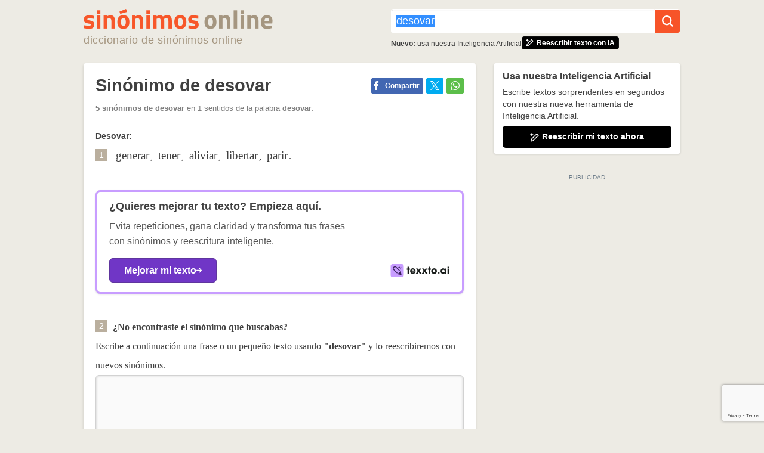

--- FILE ---
content_type: text/html; charset=UTF-8
request_url: https://www.sinonimosonline.com/desovar/
body_size: 8573
content:
<!DOCTYPE html>
<html lang="es">
<head>
    <meta http-equiv="X-UA-Compatible" content="IE=edge" />
    <meta name="viewport" content="width=device-width, initial-scale=1" />
    <title>Sinónimo de Desovar  - Sinónimos Online</title>
    <link rel="canonical" href="https://www.sinonimosonline.com/desovar/" />
    <meta name="description" content="Sinónimos de Desovar en el Diccionario de Sinónimos. Desovar es sinónimo de: generar, tener, aliviar, libertar, parir ..." />
    <link href="https://s.sinonimosonline.com/assets/so.060.css" rel="stylesheet" type="text/css" />
    <link href="https://s.sinonimosonline.com/assets/so-print.060.css" rel="stylesheet" type="text/css" media="print"/>
    <link rel="alternate" type="application/rss+xml" title="RSS Diccionario de Sinónimos" href="/rss.php"/>
        <meta property="fb:admins" content="806619650" />
    <meta property="og:title" content="Sinónimo de Desovar  - Sinónimos Online" />
    <meta property="og:url" content="https://www.sinonimosonline.com/desovar/" />
    <meta property="og:image" content="https://s.sinonimosonline.com/ogimage.png" />
    <meta property="og:site_name" content="Sinónimos" />
    <meta property="og:description" content="Sinónimos de Desovar en el Diccionario de Sinónimos. Desovar es sinónimo de: generar, tener, aliviar, libertar, parir ..." />

            <meta property="og:type" content="article"/>
    
    
    <link rel="apple-touch-icon" sizes="180x180" href="/apple-touch-icon.png">
    <link rel="icon" type="image/png" href="/favicon-32x32.png" sizes="32x32">
    <link rel="icon" type="image/png" href="/favicon-16x16.png" sizes="16x16">
    <link rel="manifest" href="/manifest.json">
    <meta name="theme-color" content="#ffffff">

    <script async src="https://cdn.7gra.us/path-tracker-js/v0.js"></script>
    <!--[if lt IE 9]>
    <script src="https://oss.maxcdn.com/html5shiv/3.7.2/html5shiv.min.js"></script>
    <script src="https://oss.maxcdn.com/respond/1.4.2/respond.min.js"></script>
    <![endif]-->

    <script async defer src="https://securepubads.g.doubleclick.net/tag/js/gpt.js"></script><script>var googletag=window.googletag||{cmd:[]};if(window.localStorage && !window.localStorage.getItem("sg_gpt_event")){window.localStorage.setItem("sg_gpt_event",Math.floor((Math.random()*100)+1)<=10?1:0);}!function(a9,a,p,s,t,A,g){if(a[a9])return;function q(c,r){a[a9]._Q.push([c,r])}a[a9]={init:function(){q('i',arguments)},fetchBids:function(){q('f',arguments)},setDisplayBids:function(){},targetingKeys:function(){return[]},_Q:[]};A=p.createElement(s);A.async=!0;A.src=t;g=p.getElementsByTagName(s)[0];g.parentNode.insertBefore(A,g)}('apstag',window,document,'script','//c.amazon-adsystem.com/aax2/apstag.js'); apstag.init({pubID: '031d2526-e3d7-48d3-94fd-8cec14da13e5',adServer: 'googletag', simplerGPT: true});</script>
    <script>(function(w,d,s,l,i){w[l]=w[l]||[];w[l].push({'gtm.start':new Date().getTime(),event:'gtm.js'});var f=d.getElementsByTagName(s)[0],j=d.createElement(s),dl=l!='dataLayer'?'&l='+l:'';j.async=true;j.src='https://www.googletagmanager.com/gtm.js?id='+i+dl;f.parentNode.insertBefore(j,f);})(window,document,'script','dataLayer','GTM-KRN3N2Q');</script>    <script>
        window.dataLayer = window.dataLayer || [];
                    dataLayer.push({'contentGroup1': 'Palavra'});
            dataLayer.push({'contentGroup2': '0000/00'});
            </script>

    <script>
                  var _comscore = _comscore || [];
                  _comscore.push({
                    c1: "2", c2: "21145335",
                    options: {
                      enableFirstPartyCookie: true,
                      bypassUserConsentRequirementFor1PCookie: true
                    }
                  });
                  (function () {
                    var s = document.createElement("script"), el = document.getElementsByTagName("script")[0]; s.async = true;
                    s.src = "https://sb.scorecardresearch.com/cs/21145335/beacon.js";
                    el.parentNode.insertBefore(s, el);
                  })();
                </script></head>

<body>
<noscript><iframe src="https://www.googletagmanager.com/ns.html?id=GTM-KRN3N2Q" height="0" width="0" style="display:none;visibility:hidden"></iframe></noscript><noscript>
                  <img src="https://sb.scorecardresearch.com/p?c1=2&amp;c2=21145335&amp;cv=4.4.0&amp;cj=1" alt="">
                </noscript>
<div class="header">
    <div class="container" style="padding-right: 15px;">
        <div class="row">
            <div class="col-xs-12 col-sm-6">
                <div class="logo-menu-toggle-wrapper">
                    <div class="logo">
                        <a href="/">
                            <picture>
                                <!--[if IE 9]><video style="display: none;"><![endif]-->
                                <source media="(min-width: 0px)"
                                    srcset="/img/logo-home.png, /img/logo-home@2x.png 2x, /img/logo-home@3x.png 3x">
                                <!--[if IE 9]></video><![endif]-->
                                <img
                                    src="/img/logo-home.png"
                                    alt="Diccionario de Sinónimos Online"
                                    width="317"
                                    height="34">
                            </picture>
                            <span class="slogan">Diccionario de Sinónimos Online</span>
                        </a>
                    </div>
                    <div
                    id="navbarToggle"
                    aria-haspopup="true"
                    aria-controls="navbar"
                    class="icon-navbar hidden-sm">
                        <div class="icons-bar-wrapper">
                            <div class="bar"></div>
                            <div class="bar"></div>
                            <div class="bar"></div>
                        </div>
                        <span class="visually-hidden">MENU</span>
                    </div>
                </div>
            </div>
            <div class="col-xs-12 col-sm-6">
                    <form action="/busqueda.php" id="searchForm" class="search-form" method="get">
                        <input id="q" name="q" type="text" placeholder="Buscar Sinónimos..." value="desovar"/>
                        <button type="submit" id="botao"><span></span></button>
                    </form>
                <div class="highlight-wrapper hidden-xs">
                    <span class="highlight-text"><strong>Nuevo:</strong> usa nuestra Inteligencia Artificial</span>
                    <a href="/reescribir-textos/" class="highlight-btn"><span class="icon-ai"></span><strong>Reescribir texto con IA</strong></a>
                </div>
            </div>
        </div>
        <div class="row hidden-sm">
            <div class="col-xs-12">
                <div id="navbar" class="navbar">
                    <a href="/reescribir-textos/" class="highlight"><span class="icon-ai"></span><strong>Reescribir texto con IA</strong></a>
                    <a href="/sinonimos-populares/">Sinónimos populares</a>
                    <a href="/temas-populares/">Temas populares</a>
                    <a href="/temas-recientes/">Temas recientes</a>
                </div>
            </div>
        </div>
    </div>
</div>
<div class="navbar-bg"></div>
<script>
    const header = document.querySelector('.header');
    const navbarToggle = document.getElementById('navbarToggle');
    const navbarBg = document.querySelector('.navbar-bg');
    if(header && navbarToggle) {
        navbarToggle.addEventListener('click', () => {
            document.body.classList.toggle('navbar-active');
            navbarToggle.classList.toggle('active');
        });
        navbarBg.addEventListener('click', () => {
            document.body.classList.remove('navbar-active');
            navbarToggle.classList.remove('active');
        })
    }
</script>
<script type="application/ld+json">{"@context":"https://schema.org/","@type":"WebPage","name":"desovar","url":"https://www.sinonimosonline.com/desovar/","description":"Sin\u00f3nimos de Desovar en el Diccionario de Sin\u00f3nimos. Desovar es sin\u00f3nimo de: generar, tener, aliviar, libertar, parir ...","publisher":{"@type":"Organization","name":"Diccionario de Sin\u00f3nimos Online","logo":{"@type":"ImageObject","url":"https://s.sinonimosonline.com/img/logo-home.png","width":600,"height":60}}}</script><link rel="preload" href="https://cdn.7gra.us/wc/sg-gtp-rewrite/v0.9.1.js" as="script" charset='UTF-8' charset='UTF-8' crossOrigin="anonymous">
<div class="container palavra-page" id="page">
    <div class="row" id="content" data-sticky-container>

        <div class="col-xs-12 col-sm-8">
            <div class="wrapper-box p20">
                <h1 class="title-page">Sinónimo de desovar</h1>
                                <div class="share-btns">
                    <div class="sg-social-hidden sg-social"  data-url="/desovar/" data-text="Sin&oacute;nimos de Desovar en el Diccionario de Sin&oacute;nimos. Desovar es sin&oacute;nimo de: generar, tener, aliviar, libertar, parir"><div class="sg-facebook-share"><button class="sg-facebook-btn" title="Compartir | Facebook">
                            <span class="icon-sg-social icon-sg-social-facebook"></span>
                            <span class='text-sg-social'>Compartir</span>
                        </button></div><div class="sg-twitter-share"><button class="sg-twitter-btn sg-icon-only" title="Tuitear">
                            <span class="icon-sg-social icon-sg-social-twitter"></span>
                            
                        </button></div><div class="sg-whatsapp-share"><button class="sg-whatsapp-btn sg-icon-only" title="Mandar | WhatsApp">
                            <span class="icon-sg-social icon-sg-social-whatsapp"></span>
                            
                        </button></div></div>                </div>
                

                <p class="total"><strong>5 sinónimos de desovar</strong> en 1 sentidos de la palabra <strong>desovar</strong>:</p>

                <div class="synonim"><div class="sentido">Desovar:</div><p class="sinonimos"><em class="number">1</em> <a href="/generar/" class="sinonimo">generar</a>, <a href="/tener/" class="sinonimo">tener</a>, <a href="/aliviar/" class="sinonimo">aliviar</a>, <a href="/libertar/" class="sinonimo">libertar</a>, <a href="/parir/" class="sinonimo">parir</a>.</p></div>
        <div class="gtp-rewrite-card gtp-rewrite-card-inline hidden-xs">
            <div class="gtp-rewrite-card__col1">
                <div class="gtp-rewrite-card__title"><strong>Usa nuestra Inteligencia Artificial</strong></div>
                <p class="gtp-rewrite-card__text">Escribe textos sorprendentes en segundos con nuestra nueva herramienta de Inteligencia Artificial.</p>
            </div>
            <div class="gtp-rewrite-card__btn"><span class="icon icon-ai"></span>Reescribir mi texto ahora</div>
            <script>
                const rewriteCardSidebarBtninline = document.querySelector(".gtp-rewrite-card-inline .gtp-rewrite-card__btn");
                rewriteCardSidebarBtninline.addEventListener("click", () => {
                    document.querySelector("sg-gtp-rewrite").shadowRoot.querySelector("textarea").focus();
                    document.querySelector(".rewrite-intro").scrollIntoView({behavior: "smooth", block: "start", inline: "nearest"});
                });
            </script>
        </div>
    
                            <div class="banner-texxto--visual banner-texxto--visual-synonim">
                    <span class="banner-title">¿Quieres mejorar tu texto?<br> Empieza aquí.</span>
                    <span class="banner-info">Evita repeticiones, gana claridad y transforma tus frases<br> con sinónimos y reescritura inteligente.</span>
                    <div class="banner-cta-wrapper">
                        <a class="banner-cta" href="https://www.texxto.ai/es/?utm_source=sinonimos_es&utm_medium=results_page&utm_campaign=section1" rel="nofollow">Mejorar mi texto <img src="/img/right-arrow.svg" alt="flecha"></a>
                        
                        <a class="banner-img" href="https://www.texxto.ai/es/?utm_source=sinonimos_es&utm_medium=results_page&utm_campaign=section1" rel="nofollow"><img src="/img/banner-texxto/logo-texxto.svg" alt="texxto.ai" width="92px" height="22px"></a>
                    </div>
                </div>
                
    <div class="sinonimos mb--30">
        <div class="content-detail--subtitle">
            <em class="number">2</em>
            <strong class="rewrite-title">¿No encontraste el sinónimo que buscabas?</strong>
        </div>
        <div class="rewrite-intro">Escribe a continuación una frase o un pequeño texto usando <strong>"desovar"</strong> y lo reescribiremos con nuevos sinónimos.</div>
        <script src="https://www.google.com/recaptcha/api.js?render=6LeIVbkUAAAAADGkHSlBXnc0gqOSr6olTGfFZ4SJ"></script>

        <sg-gtp-rewrite
        toExclude="desovar"
        utmSource="sinonimos_es"
        adType="adPlacement"
        lang="es"
        adPlacementClientId="ca-games-pub-9341159693691631"
        adPlacementAdChannelId="2756681736"
        sitekey="6LeIVbkUAAAAADGkHSlBXnc0gqOSr6olTGfFZ4SJ"
        endpoint="/api/index.php?method=gettranscriptedtextwithoutword&"
        endpointUpdAds="/api/index.php?method=updateRewriteAdStatus"
        ></sg-gtp-rewrite>

        <script async src="https://cdn.7gra.us/wc/sg-gtp-rewrite/v0.9.1.js" type="module"></script>
    </div>
                <div id="sg-feedback" class="sg-feedback"></div>
                <script async src="https://cdn.7gra.us/feedback-css/v2.js"></script>
                <script async src="https://cdn.7gra.us/feedback/v2.js"></script>
                <script>
                window.onload = function() {
                    new Feedback({
                        environment: "production",
                        project_id: 16,
                        project_name: "sinonimosonline.com",
                        author_id:  "",
                        author_name: "",
                        content_type: "word",
                        content_id:  "4952",
                        content_url: "desovar",
                        content_title: "desovar",
                        rating_option_radio: {
                            options: [
                                {
                                    text: "Sí",
                                    improvement_title: "Gracias. ¿Cómo podemos mejorar aún más?",
                                    improvement_comment_placeholder: "Explica aquí",
                                    improvement_options: []
                                },
                                {
                                    text: "No",
                                    improvement_title: "¿Por qué motivo?",
                                    improvement_comment_placeholder: "Explícanos aquí cómo podemos mejorar",
                                    improvement_options: [
                                        "Existen sinónimos incorrectos",
                                        "Ninguno de los sinónimos presentados me ayudó",
                                        "Otro"
                                    ]
                                }
                            ]
                        },
                        rating_title: {
                            text: "¿Estos sinónimos fueron útiles?",
                        },
                        message_thanks : {
                            text : "Gracias. Tu opinión ha sido registrada",
                        },
                    });
                }
                </script>

                                <div id="ligacoes" class="clear">
                    <ul class="lig-prev">
                    <li><span> « </span><a href="/desorientado/" title="sinónimos de desorientado">desorientado</a></li> <li><span> « </span><a href="/desorientar/" title="sinónimos de desorientar">desorientar</a></li> </ul><div class="palavra"><span class="next"> « </span> <strong>desovar</strong> <span class="next"> » </span></div><ul class="lig-next"><li> <a href="/desoxidar/" title="sinónimos de desoxidar">desoxidar</a><span> » </span></li><li> <a href="/despabilado/" title="sinónimos de despabilado">despabilado</a><span> » </span></li>                    </ul>
                </div>
            </div>
                    </div>

                    <div id="sidebar" class="col-xs-12 col-sm-4 sidebar">
                
        <div class="gtp-rewrite-card gtp-rewrite-card-sidebar">
            <div class="gtp-rewrite-card__col1">
                <div class="gtp-rewrite-card__title"><strong>Usa nuestra Inteligencia Artificial</strong></div>
                <p class="gtp-rewrite-card__text">Escribe textos sorprendentes en segundos con nuestra nueva herramienta de Inteligencia Artificial.</p>
            </div>
            <div class="gtp-rewrite-card__btn"><span class="icon icon-ai"></span>Reescribir mi texto ahora</div>
            <script>
                const rewriteCardSidebarBtnsidebar = document.querySelector(".gtp-rewrite-card-sidebar .gtp-rewrite-card__btn");
                rewriteCardSidebarBtnsidebar.addEventListener("click", () => {
                    document.querySelector("sg-gtp-rewrite").shadowRoot.querySelector("textarea").focus();
                    document.querySelector(".rewrite-intro").scrollIntoView({behavior: "smooth", block: "start", inline: "nearest"});
                });
            </script>
        </div>
                    <style> @media (min-width:0px){#div-gpt-sg-4bd957660887933ed9bf99ac336cf7d4 > div{width:0;height:0;}#div-gpt-sg-4bd957660887933ed9bf99ac336cf7d4{height:0;}}@media (min-width:300px){#div-gpt-sg-4bd957660887933ed9bf99ac336cf7d4 > div{width:300px;height:290px;}#div-gpt-sg-4bd957660887933ed9bf99ac336cf7d4{height:290px;}}@media (min-width:336px){#div-gpt-sg-4bd957660887933ed9bf99ac336cf7d4 > div{width:336px;height:320px;}#div-gpt-sg-4bd957660887933ed9bf99ac336cf7d4{height:320px;}}@media (min-width:768px){#div-gpt-sg-4bd957660887933ed9bf99ac336cf7d4 > div{width:300px;height:290px;}#div-gpt-sg-4bd957660887933ed9bf99ac336cf7d4{height:290px;}}#div-gpt-sg-4bd957660887933ed9bf99ac336cf7d4{position:sticky;padding:0px;padding-top:20px;z-index:0;overflow:hidden;}#div-gpt-sg-4bd957660887933ed9bf99ac336cf7d4::before{z-index:-1;}#div-gpt-sg-4bd957660887933ed9bf99ac336cf7d4 > div{margin:auto;position:unset;}#div-gpt-sg-4bd957660887933ed9bf99ac336cf7d4 > div::before, #div-gpt-sg-4bd957660887933ed9bf99ac336cf7d4::after{top:0;position:absolute;}</style><div id="div-gpt-sg-4bd957660887933ed9bf99ac336cf7d4" class="ad-unit ad-unit--pt-br sticky #div-gpt-sg-4bd957660887933ed9bf99ac336cf7d4"></div>            </div>
            </div>
                    </div>
    <div class="container-fluid footer-wrapper">
        <div class="container">
            <div id="footer" class="row footer">
                <div class="col-xs-12">
                    <div id="links" class="links">
                        <input type="checkbox" id="menu-input" value="button" />
                        <div class="nav-footer-wrapper">
                            <a href="/acerca.php">Acerca de nosotros</a>
                            <span> &middot; </span>
                            <a href="/contacto.php?a=e">¿Encontraste un error?</a>
                            <span> &middot; </span>
                            <a href="/contacto.php?a=s">Sugerir sinónimos</a>
                            <span> &middot; </span>
                            <a href="/sinonimos-populares/">Sinónimos populares</a>
                            <span> &middot; </span>
                            <a href="/temas-populares/">Temas populares</a>
                            <span> &middot; </span>
                            <a href="/temas-recientes/">Temas recientes</a>
                            <span> &middot; </span>
                            <a href="/politica-privacidad.php">Política de privacidad</a>
                            <span> &middot; </span>
                            <a href="/contacto.php">Contacto</a>
                            <span> &middot; </span>
                            <a href="https://www.texxto.ai/es/?utm_source=sinonimos_es&utm_medium=link_footer&utm_campaign=footer" rel="nofollow">Texxto.ai</a>
                        </div>
                    </div>

                    <div class="menu">
                        <label for="menu-input" onclick="window.setTimeout( function(){window.scrollTo(0,document.body.scrollHeight)},0);"></label>
                    </div>

                    <div id="about" class="about">
                        <div class="hidden-xs">
                            <p><strong>Diccionario de Sinónimos Online</strong> de español.</p>
                        </div>
                        <p>&copy; 2014 - 2026 <a href="https://www.7graus.com/" rel="nofollow co-worker">7Graus</a><span class="hidden-xs"> - Todos los derechos reservados.</span></p>
                    </div>

                </div>
            </div>
        </div>
    </div>

    <div id="stickyBottomContainer" style="max-height:50px;width:100%;z-index:2147483647;position:fixed;background:#fff url(https://cdn.7gra.us/gpt/loading.svg) center center/35px no-repeat;left:0;bottom:0px;text-align:center;display:none;box-shadow:0 0 5px 0 rgba(0,0,0,0.2)">
                    <div id="stickyBottomContainerCloseButton" style="position:fixed;width:29px;height:25px;right:0;bottom:50px;background-color:#fff;-webkit-border-radius:0;-moz-border-radius:0;border-radius:0;-webkit-border-top-left-radius:10px;-moz-border-top-left-radius:10px;border-top-left-radius:10px;z-index:1;box-shadow:0 -2px 2px 0 rgba(0,0,0,0.1)">
                        <svg xmlns="http://www.w3.org/2000/svg" viewBox="0 0 40 40" x="0" y="0" width="24" height="24"><path d="M 10,10 L 30,30 M 30,10 L 10,30" style="stroke:#4f4f4f;fill:transparent;stroke-width:4;"></path></svg>
                    </div>
                    <div id="div-gpt-sg-cb5e8f4b9c90aed85c185e0107729d5f" class="ad-unit-sticky--footer #div-gpt-sg-cb5e8f4b9c90aed85c185e0107729d5f"></div>
                </div>
    <script>(function(){googletag.cmd.push(function(){var s0;var s1;googletag.cmd.push(function(){googletag.pubads().setTargeting('pathname', window.location.pathname.endsWith("/")&&window.location.pathname!=="/"?window.location.pathname.slice(1,-1):window.location.pathname?window.location.pathname:"/");googletag.pubads().enableLazyLoad({"fetchMarginPercent":220,"renderMarginPercent":200,"mobileScaling":1});googletag.pubads().disableInitialLoad();googletag.enableServices();var sm0=googletag.sizeMapping().addSize([0,0],[]).addSize([300,0],[[300,250],[250,250],[200,200]]).addSize([336,0],[[336,280],[300,250],[250,250],[200,200]]).addSize([768,0],[[300,250],[250,250],[200,200]]).build(),sm1=googletag.sizeMapping().addSize([0,0],[]).addSize([300,0],[[300,50]]).addSize([320,0],[[320,50],[300,50]]).addSize([768,0],[]).build();var ss0=[[336,280],[300,250],[250,250],[200,200]],ss1=[[320,50],[300,50]];s0=googletag.defineSlot('/1062898/SINONIMOSONLINE_ES_ARTICLE_SIDEBARSTICKY',ss0,'div-gpt-sg-4bd957660887933ed9bf99ac336cf7d4').defineSizeMapping(sm0).addService(googletag.pubads()),s1=googletag.defineSlot('/1062898/SINONIMOSONLINE_ES_STICKY_FOOTER',ss1,'div-gpt-sg-cb5e8f4b9c90aed85c185e0107729d5f').defineSizeMapping(sm1).addService(googletag.pubads());var slots=[s0,s1];function getCookieValueByName(name) {
                    var match = document.cookie.match(new RegExp("(^| )" + name + "=([^;]+)"));
                    return match ? match[2] : "";
                }var esbs = false;var sg_gpt_sb = getCookieValueByName('sg_gpt_sb') === '0';hsbs=function(){this.parentNode.style.display="none";document.body.style.paddingBottom="";dsbs();localStorage.setItem("sg_gpt_sb",0);var d = new Date(); d = new Date(d.getTime() + 1000 * 7200);document.cookie = "sg_gpt_sb=0; SameSite=None; Secure;expires="+ d.toGMTString() + ";";},ssbs=function(e){var a=document.getElementById("div-gpt-sg-cb5e8f4b9c90aed85c185e0107729d5f").parentNode;a.style.display="";document.body.style.paddingBottom="76px";var cb=document.createElement("div");cb.style.clear="both";document.body.appendChild(cb);a.children[0].addEventListener("click",hsbs)},dsbs=function(){googletag.destroySlots([s1]);for(i=slots.length-1;i>=0;--i)if(slots[i]===s1)slots.splice(i,1)};if(sg_gpt_sb){dsbs();}else{googletag.pubads().addEventListener("slotOnload",function(e){if(e.slot === s1 && !esbs) { ssbs(); }});googletag.pubads().addEventListener("slotRenderEnded",function(e){if(e.slot === s1) { esbs = e.isEmpty; }})}slots.forEach(function(s){googletag.display(s.getSlotElementId())});function debugScript(debug = false, message, slot) {
                if (debug) {
                    console.log(message, slot);
                }
            }
            const sgIntervalRefreshSlots = [{"adUnit":"\/1062898\/SINONIMOSONLINE_ES_ARTICLE_SIDEBARSTICKY","refreshTime":16,"refreshRetryTime":30,"refreshRetryMaxAttempts":10,"retryTime":5},{"adUnit":"\/1062898\/SINONIMOSONLINE_ES_STICKY_FOOTER","refreshTime":16,"refreshRetryTime":30,"refreshRetryMaxAttempts":10,"retryTime":5}];
            window.sgIntervalRefreshAds = {
                adunits: sgIntervalRefreshSlots,
                slots: [],
                debug: false
            };
            googletag.pubads().getSlots().map(slot => {
                const intervalAd = sgIntervalRefreshSlots.find(intervalAd => intervalAd.adUnit === slot.getAdUnitPath());
                if (intervalAd) {
                    slot.sgIntervalAd = true;
                    slot.sgIntervalRefreshTime = intervalAd.refreshTime;
                    slot.sgIntervalTimeAdId = null;
                    slot.sgIntervalIsVisible = false;
                    slot.sgIntervalImpressionViewed = false;
                    slot.sgRemainingTime = slot.sgIntervalRefreshTime; 
                    slot.sgStartTime = null;
                    slot.sgRefreshRetryTime = intervalAd.refreshRetryTime;
                    slot.sgRefreshRetryMaxAttempts = intervalAd.refreshRetryMaxAttempts;
                    window.sgIntervalRefreshAds.slots.push(slot);
                }
                return slot;
            });
            
            function stopIntervalRefresh(slot) {
                slot.sgRemainingTime = Math.round(slot.sgRemainingTime);
                clearTimeout(slot.sgIntervalTimeAdId); 
                slot.sgIntervalTimeAdId = null;
                slot.sgIntervalIsVisible = false;
                if (slot.sgStartTime) {
                    slot.sgRemainingTime = Math.round(slot.sgIntervalRefreshTime - ((performance.now() - slot.sgStartTime) / 1000));
                    if (slot.sgRemainingTime < 0) {
                        slot.sgRemainingTime = slot.sgIntervalRefreshTime; 
                    }
                }
            }
            function startIntervalRefresh(slot) {
                slot.sgRemainingTime = Math.round(slot.sgRemainingTime);
                if (slot.sgRemainingTime < 0) {
                    slot.sgRemainingTime = slot.sgIntervalRefreshTime;
                }
                slot.sgIntervalTimeAdId = setTimeout(function() {
                    
                    const apsRefreshSlot = {
                        slotID: slot.getSlotElementId(),
                        sizes: slot.getSizes().map(size => [size.getWidth(), size.getHeight()])
                    };
                    apstag.fetchBids({slots: [apsRefreshSlot], timeout: 2000},
                    function(bids) {
                        googletag.cmd.push(function(){
                            apstag.setDisplayBids();
                            googletag.pubads().refresh([slot]);
                        });
                    });
                    slot.sgRemainingTime = slot.sgIntervalRefreshTime;
                    slot.sgStartTime = performance.now();
                }, slot.sgRemainingTime * 1000);
                if (!slot.sgStartTime) {
                    slot.sgStartTime = performance.now();
                }
                slot.sgIntervalIsVisible = true;
            }
            
            googletag.pubads().addEventListener("impressionViewable", (event) => {
                if (event.slot.sgIntervalAd) {
                    event.slot.sgIntervalImpressionViewed = true;
                    debugScript(sgIntervalRefreshAds.debug,`impressionViewable interval: ${event.slot.getAdUnitPath()} | should refresh in ${event.slot.sgRemainingTime}s`, event.slot);
                    startIntervalRefresh(event.slot);
                }
            });
            googletag.pubads().addEventListener("slotVisibilityChanged", (event) => {
                if (event.slot.sgIntervalAd) {
                    if (event.inViewPercentage < 50 && event.slot.sgIntervalTimeAdId) {
                        stopIntervalRefresh(event.slot);
                        debugScript(sgIntervalRefreshAds.debug,`slotVisibilityChanged pause interval at ${event.slot.sgRemainingTime}s refresh: ${event.slot.getAdUnitPath()} | visible area: ${event.inViewPercentage}%`, event.slot);
                    }
                    if (
                        event.inViewPercentage >= 50 &&
                        event.slot.sgIntervalImpressionViewed && 
                        !event.slot.sgIntervalIsVisible && 
                        !event.slot.sgIntervalTimeAdId
                    ) {
                        startIntervalRefresh(event.slot);
                        debugScript(sgIntervalRefreshAds.debug,`slotVisibilityChanged resume interval at ${event.slot.sgRemainingTime}s refresh: ${event.slot.getAdUnitPath()} | visible area: ${event.inViewPercentage}%, should refresh in ${event.slot.sgRemainingTime}s`, event.slot);
                    }
                }
            });
            
            googletag.pubads().addEventListener("slotRenderEnded", function(event) {
                const slot = event.slot;
                if (!slot.sgIntervalAd) {
                    return;
                }
                
                // Verificar se o retryTime está definido e é um número válido
                if (typeof slot.sgRefreshRetryTime !== "number" || isNaN(slot.sgRefreshRetryTime)) {
                    console.warn(`Retry time não configurado corretamente para o slot: ${slot.getAdUnitPath()}`);
                    return;
                }
                debugScript(sgIntervalRefreshAds.debug,`intervalRefreshAd slotRenderEnded slot: isEmpty: ${event.isEmpty} | ${slot.getAdUnitPath()}`, slot);
                if(event.isEmpty && !slot.sgIntervalRefreshIsEmpty) {
                    if (!slot.sgIntervalRefreshIsEmpty) {
                        slot.sgIntervalRefreshIsEmpty = true;
                        slot.sgIntervalRefreshIsEmptyCount = 0; 
                        slot.sgIntervalRefreshIsEmptyTimer = setInterval(function() {
                            slot.sgIntervalRefreshIsEmptyCount++;
                            debugScript(sgIntervalRefreshAds.debug,`intervalRefreshAd retry ${slot.getAdUnitPath()} | attempt: ${slot.sgIntervalRefreshIsEmptyCount}`, slot);
                            
                            if (slot.sgIntervalRefreshIsEmptyCount >= slot.sgRefreshRetryMaxAttempts) {
                                clearInterval(slot.sgIntervalRefreshIsEmptyTimer);
                                slot.sgIntervalRefreshIsEmpty = false;
                                slot.sgIntervalRefreshIsEmptyTimer = null;
                                debugScript(sgIntervalRefreshAds.debug,`intervalRefreshAd retry max attempts stop ${slot.getAdUnitPath()}`, slot);
                                return;
                            }
                            
                            
                    const apsRefreshSlot = {
                        slotID: slot.getSlotElementId(),
                        sizes: slot.getSizes().map(size => [size.getWidth(), size.getHeight()])
                    };
                    apstag.fetchBids({slots: [apsRefreshSlot], timeout: 2000},
                    function(bids) {
                        googletag.cmd.push(function(){
                            apstag.setDisplayBids();
                            googletag.pubads().refresh([slot]);
                        });
                    });
                        }, slot.sgRefreshRetryTime * 1000);
                    }
                } else if (!event.isEmpty) {
                    if (slot.sgIntervalRefreshIsEmptyTimer) {
                        clearInterval(slot.sgIntervalRefreshIsEmptyTimer);
                        debugScript(sgIntervalRefreshAds.debug,`intervalRefreshAd retry stop on success: isEmpty: ${event.isEmpty} | ${slot.getAdUnitPath()}`, slot);
                        slot.sgIntervalRefreshIsEmptyTimer = null;
                    }
                    slot.sgIntervalRefreshIsEmpty = false;
                    slot.sgIntervalRefreshIsEmptyCount = 0;
                }
            });
             var gae=function(e,s){if(!window.localStorage || window.localStorage.getItem("sg_gpt_event")!=="1")return;if(typeof gtag!=="undefined"){gtag("event",e,{event_category:"Sg_GPT",event_label:s.getAdUnitPath(),non_interaction:true})}else if(typeof ga!=="undefined")ga("send","event","Sg_GPT",e,s.getAdUnitPath(),0,{nonInteraction:true})};googletag.pubads().addEventListener("impressionViewable",function(e){gae("ImpressionViewable",e.slot)});googletag.pubads().addEventListener("slotRenderEnded",function(e){gae("SlotRenderEnded",e.slot)});window.Sg_GPT_get_slots=function(){return slots};});googletag.cmd.push(function(){
            apstag.fetchBids({slots: [s0,s1], timeout: 2000},
            function(bids) {
                googletag.cmd.push(function(){
                    apstag.setDisplayBids();
                    googletag.pubads().refresh([s0,s1]);
                });
            });
            });});})()</script>
    
    <script>var clm = {"opts":{"lang":"es"}};</script>

    <script async="async" src="https://s.sinonimosonline.com/assets/so.060.js"></script>

    <sg-bhof
                    projectUrl="https://www.sinonimosonline.com"
                    contentUrl="/desovar/"
                    backofficeUrl="https://www.sinonimosonline.com/backoffice/sinonimos/edit.php?id={id}"
                    projectId="16"
                    contentId="4952"
                    contentData='{
                        "datePublished":"0000-00-00 00:00:00",
                        "dateUpdated":""
                        }'
                    style="display:none"
                    mode="production"
                    contentType="14"
                    contentTypeFeedback="word"
                    newArch
                ></sg-bhof>    </body>
</html>

<script>
    var f = function () {
        Sg_Utils.request('/hits/', 'POST', {"id":4952,"type":"palavra","seourl":"desovar"});
    };
    window[window.attachEvent ? 'attachEvent' : 'addEventListener'](window.attachEvent ? 'onload' : 'load', f, false);
</script>


--- FILE ---
content_type: text/html; charset=utf-8
request_url: https://www.google.com/recaptcha/api2/anchor?ar=1&k=6LeIVbkUAAAAADGkHSlBXnc0gqOSr6olTGfFZ4SJ&co=aHR0cHM6Ly93d3cuc2lub25pbW9zb25saW5lLmNvbTo0NDM.&hl=en&v=N67nZn4AqZkNcbeMu4prBgzg&size=invisible&anchor-ms=20000&execute-ms=30000&cb=j0weliabkq41
body_size: 48606
content:
<!DOCTYPE HTML><html dir="ltr" lang="en"><head><meta http-equiv="Content-Type" content="text/html; charset=UTF-8">
<meta http-equiv="X-UA-Compatible" content="IE=edge">
<title>reCAPTCHA</title>
<style type="text/css">
/* cyrillic-ext */
@font-face {
  font-family: 'Roboto';
  font-style: normal;
  font-weight: 400;
  font-stretch: 100%;
  src: url(//fonts.gstatic.com/s/roboto/v48/KFO7CnqEu92Fr1ME7kSn66aGLdTylUAMa3GUBHMdazTgWw.woff2) format('woff2');
  unicode-range: U+0460-052F, U+1C80-1C8A, U+20B4, U+2DE0-2DFF, U+A640-A69F, U+FE2E-FE2F;
}
/* cyrillic */
@font-face {
  font-family: 'Roboto';
  font-style: normal;
  font-weight: 400;
  font-stretch: 100%;
  src: url(//fonts.gstatic.com/s/roboto/v48/KFO7CnqEu92Fr1ME7kSn66aGLdTylUAMa3iUBHMdazTgWw.woff2) format('woff2');
  unicode-range: U+0301, U+0400-045F, U+0490-0491, U+04B0-04B1, U+2116;
}
/* greek-ext */
@font-face {
  font-family: 'Roboto';
  font-style: normal;
  font-weight: 400;
  font-stretch: 100%;
  src: url(//fonts.gstatic.com/s/roboto/v48/KFO7CnqEu92Fr1ME7kSn66aGLdTylUAMa3CUBHMdazTgWw.woff2) format('woff2');
  unicode-range: U+1F00-1FFF;
}
/* greek */
@font-face {
  font-family: 'Roboto';
  font-style: normal;
  font-weight: 400;
  font-stretch: 100%;
  src: url(//fonts.gstatic.com/s/roboto/v48/KFO7CnqEu92Fr1ME7kSn66aGLdTylUAMa3-UBHMdazTgWw.woff2) format('woff2');
  unicode-range: U+0370-0377, U+037A-037F, U+0384-038A, U+038C, U+038E-03A1, U+03A3-03FF;
}
/* math */
@font-face {
  font-family: 'Roboto';
  font-style: normal;
  font-weight: 400;
  font-stretch: 100%;
  src: url(//fonts.gstatic.com/s/roboto/v48/KFO7CnqEu92Fr1ME7kSn66aGLdTylUAMawCUBHMdazTgWw.woff2) format('woff2');
  unicode-range: U+0302-0303, U+0305, U+0307-0308, U+0310, U+0312, U+0315, U+031A, U+0326-0327, U+032C, U+032F-0330, U+0332-0333, U+0338, U+033A, U+0346, U+034D, U+0391-03A1, U+03A3-03A9, U+03B1-03C9, U+03D1, U+03D5-03D6, U+03F0-03F1, U+03F4-03F5, U+2016-2017, U+2034-2038, U+203C, U+2040, U+2043, U+2047, U+2050, U+2057, U+205F, U+2070-2071, U+2074-208E, U+2090-209C, U+20D0-20DC, U+20E1, U+20E5-20EF, U+2100-2112, U+2114-2115, U+2117-2121, U+2123-214F, U+2190, U+2192, U+2194-21AE, U+21B0-21E5, U+21F1-21F2, U+21F4-2211, U+2213-2214, U+2216-22FF, U+2308-230B, U+2310, U+2319, U+231C-2321, U+2336-237A, U+237C, U+2395, U+239B-23B7, U+23D0, U+23DC-23E1, U+2474-2475, U+25AF, U+25B3, U+25B7, U+25BD, U+25C1, U+25CA, U+25CC, U+25FB, U+266D-266F, U+27C0-27FF, U+2900-2AFF, U+2B0E-2B11, U+2B30-2B4C, U+2BFE, U+3030, U+FF5B, U+FF5D, U+1D400-1D7FF, U+1EE00-1EEFF;
}
/* symbols */
@font-face {
  font-family: 'Roboto';
  font-style: normal;
  font-weight: 400;
  font-stretch: 100%;
  src: url(//fonts.gstatic.com/s/roboto/v48/KFO7CnqEu92Fr1ME7kSn66aGLdTylUAMaxKUBHMdazTgWw.woff2) format('woff2');
  unicode-range: U+0001-000C, U+000E-001F, U+007F-009F, U+20DD-20E0, U+20E2-20E4, U+2150-218F, U+2190, U+2192, U+2194-2199, U+21AF, U+21E6-21F0, U+21F3, U+2218-2219, U+2299, U+22C4-22C6, U+2300-243F, U+2440-244A, U+2460-24FF, U+25A0-27BF, U+2800-28FF, U+2921-2922, U+2981, U+29BF, U+29EB, U+2B00-2BFF, U+4DC0-4DFF, U+FFF9-FFFB, U+10140-1018E, U+10190-1019C, U+101A0, U+101D0-101FD, U+102E0-102FB, U+10E60-10E7E, U+1D2C0-1D2D3, U+1D2E0-1D37F, U+1F000-1F0FF, U+1F100-1F1AD, U+1F1E6-1F1FF, U+1F30D-1F30F, U+1F315, U+1F31C, U+1F31E, U+1F320-1F32C, U+1F336, U+1F378, U+1F37D, U+1F382, U+1F393-1F39F, U+1F3A7-1F3A8, U+1F3AC-1F3AF, U+1F3C2, U+1F3C4-1F3C6, U+1F3CA-1F3CE, U+1F3D4-1F3E0, U+1F3ED, U+1F3F1-1F3F3, U+1F3F5-1F3F7, U+1F408, U+1F415, U+1F41F, U+1F426, U+1F43F, U+1F441-1F442, U+1F444, U+1F446-1F449, U+1F44C-1F44E, U+1F453, U+1F46A, U+1F47D, U+1F4A3, U+1F4B0, U+1F4B3, U+1F4B9, U+1F4BB, U+1F4BF, U+1F4C8-1F4CB, U+1F4D6, U+1F4DA, U+1F4DF, U+1F4E3-1F4E6, U+1F4EA-1F4ED, U+1F4F7, U+1F4F9-1F4FB, U+1F4FD-1F4FE, U+1F503, U+1F507-1F50B, U+1F50D, U+1F512-1F513, U+1F53E-1F54A, U+1F54F-1F5FA, U+1F610, U+1F650-1F67F, U+1F687, U+1F68D, U+1F691, U+1F694, U+1F698, U+1F6AD, U+1F6B2, U+1F6B9-1F6BA, U+1F6BC, U+1F6C6-1F6CF, U+1F6D3-1F6D7, U+1F6E0-1F6EA, U+1F6F0-1F6F3, U+1F6F7-1F6FC, U+1F700-1F7FF, U+1F800-1F80B, U+1F810-1F847, U+1F850-1F859, U+1F860-1F887, U+1F890-1F8AD, U+1F8B0-1F8BB, U+1F8C0-1F8C1, U+1F900-1F90B, U+1F93B, U+1F946, U+1F984, U+1F996, U+1F9E9, U+1FA00-1FA6F, U+1FA70-1FA7C, U+1FA80-1FA89, U+1FA8F-1FAC6, U+1FACE-1FADC, U+1FADF-1FAE9, U+1FAF0-1FAF8, U+1FB00-1FBFF;
}
/* vietnamese */
@font-face {
  font-family: 'Roboto';
  font-style: normal;
  font-weight: 400;
  font-stretch: 100%;
  src: url(//fonts.gstatic.com/s/roboto/v48/KFO7CnqEu92Fr1ME7kSn66aGLdTylUAMa3OUBHMdazTgWw.woff2) format('woff2');
  unicode-range: U+0102-0103, U+0110-0111, U+0128-0129, U+0168-0169, U+01A0-01A1, U+01AF-01B0, U+0300-0301, U+0303-0304, U+0308-0309, U+0323, U+0329, U+1EA0-1EF9, U+20AB;
}
/* latin-ext */
@font-face {
  font-family: 'Roboto';
  font-style: normal;
  font-weight: 400;
  font-stretch: 100%;
  src: url(//fonts.gstatic.com/s/roboto/v48/KFO7CnqEu92Fr1ME7kSn66aGLdTylUAMa3KUBHMdazTgWw.woff2) format('woff2');
  unicode-range: U+0100-02BA, U+02BD-02C5, U+02C7-02CC, U+02CE-02D7, U+02DD-02FF, U+0304, U+0308, U+0329, U+1D00-1DBF, U+1E00-1E9F, U+1EF2-1EFF, U+2020, U+20A0-20AB, U+20AD-20C0, U+2113, U+2C60-2C7F, U+A720-A7FF;
}
/* latin */
@font-face {
  font-family: 'Roboto';
  font-style: normal;
  font-weight: 400;
  font-stretch: 100%;
  src: url(//fonts.gstatic.com/s/roboto/v48/KFO7CnqEu92Fr1ME7kSn66aGLdTylUAMa3yUBHMdazQ.woff2) format('woff2');
  unicode-range: U+0000-00FF, U+0131, U+0152-0153, U+02BB-02BC, U+02C6, U+02DA, U+02DC, U+0304, U+0308, U+0329, U+2000-206F, U+20AC, U+2122, U+2191, U+2193, U+2212, U+2215, U+FEFF, U+FFFD;
}
/* cyrillic-ext */
@font-face {
  font-family: 'Roboto';
  font-style: normal;
  font-weight: 500;
  font-stretch: 100%;
  src: url(//fonts.gstatic.com/s/roboto/v48/KFO7CnqEu92Fr1ME7kSn66aGLdTylUAMa3GUBHMdazTgWw.woff2) format('woff2');
  unicode-range: U+0460-052F, U+1C80-1C8A, U+20B4, U+2DE0-2DFF, U+A640-A69F, U+FE2E-FE2F;
}
/* cyrillic */
@font-face {
  font-family: 'Roboto';
  font-style: normal;
  font-weight: 500;
  font-stretch: 100%;
  src: url(//fonts.gstatic.com/s/roboto/v48/KFO7CnqEu92Fr1ME7kSn66aGLdTylUAMa3iUBHMdazTgWw.woff2) format('woff2');
  unicode-range: U+0301, U+0400-045F, U+0490-0491, U+04B0-04B1, U+2116;
}
/* greek-ext */
@font-face {
  font-family: 'Roboto';
  font-style: normal;
  font-weight: 500;
  font-stretch: 100%;
  src: url(//fonts.gstatic.com/s/roboto/v48/KFO7CnqEu92Fr1ME7kSn66aGLdTylUAMa3CUBHMdazTgWw.woff2) format('woff2');
  unicode-range: U+1F00-1FFF;
}
/* greek */
@font-face {
  font-family: 'Roboto';
  font-style: normal;
  font-weight: 500;
  font-stretch: 100%;
  src: url(//fonts.gstatic.com/s/roboto/v48/KFO7CnqEu92Fr1ME7kSn66aGLdTylUAMa3-UBHMdazTgWw.woff2) format('woff2');
  unicode-range: U+0370-0377, U+037A-037F, U+0384-038A, U+038C, U+038E-03A1, U+03A3-03FF;
}
/* math */
@font-face {
  font-family: 'Roboto';
  font-style: normal;
  font-weight: 500;
  font-stretch: 100%;
  src: url(//fonts.gstatic.com/s/roboto/v48/KFO7CnqEu92Fr1ME7kSn66aGLdTylUAMawCUBHMdazTgWw.woff2) format('woff2');
  unicode-range: U+0302-0303, U+0305, U+0307-0308, U+0310, U+0312, U+0315, U+031A, U+0326-0327, U+032C, U+032F-0330, U+0332-0333, U+0338, U+033A, U+0346, U+034D, U+0391-03A1, U+03A3-03A9, U+03B1-03C9, U+03D1, U+03D5-03D6, U+03F0-03F1, U+03F4-03F5, U+2016-2017, U+2034-2038, U+203C, U+2040, U+2043, U+2047, U+2050, U+2057, U+205F, U+2070-2071, U+2074-208E, U+2090-209C, U+20D0-20DC, U+20E1, U+20E5-20EF, U+2100-2112, U+2114-2115, U+2117-2121, U+2123-214F, U+2190, U+2192, U+2194-21AE, U+21B0-21E5, U+21F1-21F2, U+21F4-2211, U+2213-2214, U+2216-22FF, U+2308-230B, U+2310, U+2319, U+231C-2321, U+2336-237A, U+237C, U+2395, U+239B-23B7, U+23D0, U+23DC-23E1, U+2474-2475, U+25AF, U+25B3, U+25B7, U+25BD, U+25C1, U+25CA, U+25CC, U+25FB, U+266D-266F, U+27C0-27FF, U+2900-2AFF, U+2B0E-2B11, U+2B30-2B4C, U+2BFE, U+3030, U+FF5B, U+FF5D, U+1D400-1D7FF, U+1EE00-1EEFF;
}
/* symbols */
@font-face {
  font-family: 'Roboto';
  font-style: normal;
  font-weight: 500;
  font-stretch: 100%;
  src: url(//fonts.gstatic.com/s/roboto/v48/KFO7CnqEu92Fr1ME7kSn66aGLdTylUAMaxKUBHMdazTgWw.woff2) format('woff2');
  unicode-range: U+0001-000C, U+000E-001F, U+007F-009F, U+20DD-20E0, U+20E2-20E4, U+2150-218F, U+2190, U+2192, U+2194-2199, U+21AF, U+21E6-21F0, U+21F3, U+2218-2219, U+2299, U+22C4-22C6, U+2300-243F, U+2440-244A, U+2460-24FF, U+25A0-27BF, U+2800-28FF, U+2921-2922, U+2981, U+29BF, U+29EB, U+2B00-2BFF, U+4DC0-4DFF, U+FFF9-FFFB, U+10140-1018E, U+10190-1019C, U+101A0, U+101D0-101FD, U+102E0-102FB, U+10E60-10E7E, U+1D2C0-1D2D3, U+1D2E0-1D37F, U+1F000-1F0FF, U+1F100-1F1AD, U+1F1E6-1F1FF, U+1F30D-1F30F, U+1F315, U+1F31C, U+1F31E, U+1F320-1F32C, U+1F336, U+1F378, U+1F37D, U+1F382, U+1F393-1F39F, U+1F3A7-1F3A8, U+1F3AC-1F3AF, U+1F3C2, U+1F3C4-1F3C6, U+1F3CA-1F3CE, U+1F3D4-1F3E0, U+1F3ED, U+1F3F1-1F3F3, U+1F3F5-1F3F7, U+1F408, U+1F415, U+1F41F, U+1F426, U+1F43F, U+1F441-1F442, U+1F444, U+1F446-1F449, U+1F44C-1F44E, U+1F453, U+1F46A, U+1F47D, U+1F4A3, U+1F4B0, U+1F4B3, U+1F4B9, U+1F4BB, U+1F4BF, U+1F4C8-1F4CB, U+1F4D6, U+1F4DA, U+1F4DF, U+1F4E3-1F4E6, U+1F4EA-1F4ED, U+1F4F7, U+1F4F9-1F4FB, U+1F4FD-1F4FE, U+1F503, U+1F507-1F50B, U+1F50D, U+1F512-1F513, U+1F53E-1F54A, U+1F54F-1F5FA, U+1F610, U+1F650-1F67F, U+1F687, U+1F68D, U+1F691, U+1F694, U+1F698, U+1F6AD, U+1F6B2, U+1F6B9-1F6BA, U+1F6BC, U+1F6C6-1F6CF, U+1F6D3-1F6D7, U+1F6E0-1F6EA, U+1F6F0-1F6F3, U+1F6F7-1F6FC, U+1F700-1F7FF, U+1F800-1F80B, U+1F810-1F847, U+1F850-1F859, U+1F860-1F887, U+1F890-1F8AD, U+1F8B0-1F8BB, U+1F8C0-1F8C1, U+1F900-1F90B, U+1F93B, U+1F946, U+1F984, U+1F996, U+1F9E9, U+1FA00-1FA6F, U+1FA70-1FA7C, U+1FA80-1FA89, U+1FA8F-1FAC6, U+1FACE-1FADC, U+1FADF-1FAE9, U+1FAF0-1FAF8, U+1FB00-1FBFF;
}
/* vietnamese */
@font-face {
  font-family: 'Roboto';
  font-style: normal;
  font-weight: 500;
  font-stretch: 100%;
  src: url(//fonts.gstatic.com/s/roboto/v48/KFO7CnqEu92Fr1ME7kSn66aGLdTylUAMa3OUBHMdazTgWw.woff2) format('woff2');
  unicode-range: U+0102-0103, U+0110-0111, U+0128-0129, U+0168-0169, U+01A0-01A1, U+01AF-01B0, U+0300-0301, U+0303-0304, U+0308-0309, U+0323, U+0329, U+1EA0-1EF9, U+20AB;
}
/* latin-ext */
@font-face {
  font-family: 'Roboto';
  font-style: normal;
  font-weight: 500;
  font-stretch: 100%;
  src: url(//fonts.gstatic.com/s/roboto/v48/KFO7CnqEu92Fr1ME7kSn66aGLdTylUAMa3KUBHMdazTgWw.woff2) format('woff2');
  unicode-range: U+0100-02BA, U+02BD-02C5, U+02C7-02CC, U+02CE-02D7, U+02DD-02FF, U+0304, U+0308, U+0329, U+1D00-1DBF, U+1E00-1E9F, U+1EF2-1EFF, U+2020, U+20A0-20AB, U+20AD-20C0, U+2113, U+2C60-2C7F, U+A720-A7FF;
}
/* latin */
@font-face {
  font-family: 'Roboto';
  font-style: normal;
  font-weight: 500;
  font-stretch: 100%;
  src: url(//fonts.gstatic.com/s/roboto/v48/KFO7CnqEu92Fr1ME7kSn66aGLdTylUAMa3yUBHMdazQ.woff2) format('woff2');
  unicode-range: U+0000-00FF, U+0131, U+0152-0153, U+02BB-02BC, U+02C6, U+02DA, U+02DC, U+0304, U+0308, U+0329, U+2000-206F, U+20AC, U+2122, U+2191, U+2193, U+2212, U+2215, U+FEFF, U+FFFD;
}
/* cyrillic-ext */
@font-face {
  font-family: 'Roboto';
  font-style: normal;
  font-weight: 900;
  font-stretch: 100%;
  src: url(//fonts.gstatic.com/s/roboto/v48/KFO7CnqEu92Fr1ME7kSn66aGLdTylUAMa3GUBHMdazTgWw.woff2) format('woff2');
  unicode-range: U+0460-052F, U+1C80-1C8A, U+20B4, U+2DE0-2DFF, U+A640-A69F, U+FE2E-FE2F;
}
/* cyrillic */
@font-face {
  font-family: 'Roboto';
  font-style: normal;
  font-weight: 900;
  font-stretch: 100%;
  src: url(//fonts.gstatic.com/s/roboto/v48/KFO7CnqEu92Fr1ME7kSn66aGLdTylUAMa3iUBHMdazTgWw.woff2) format('woff2');
  unicode-range: U+0301, U+0400-045F, U+0490-0491, U+04B0-04B1, U+2116;
}
/* greek-ext */
@font-face {
  font-family: 'Roboto';
  font-style: normal;
  font-weight: 900;
  font-stretch: 100%;
  src: url(//fonts.gstatic.com/s/roboto/v48/KFO7CnqEu92Fr1ME7kSn66aGLdTylUAMa3CUBHMdazTgWw.woff2) format('woff2');
  unicode-range: U+1F00-1FFF;
}
/* greek */
@font-face {
  font-family: 'Roboto';
  font-style: normal;
  font-weight: 900;
  font-stretch: 100%;
  src: url(//fonts.gstatic.com/s/roboto/v48/KFO7CnqEu92Fr1ME7kSn66aGLdTylUAMa3-UBHMdazTgWw.woff2) format('woff2');
  unicode-range: U+0370-0377, U+037A-037F, U+0384-038A, U+038C, U+038E-03A1, U+03A3-03FF;
}
/* math */
@font-face {
  font-family: 'Roboto';
  font-style: normal;
  font-weight: 900;
  font-stretch: 100%;
  src: url(//fonts.gstatic.com/s/roboto/v48/KFO7CnqEu92Fr1ME7kSn66aGLdTylUAMawCUBHMdazTgWw.woff2) format('woff2');
  unicode-range: U+0302-0303, U+0305, U+0307-0308, U+0310, U+0312, U+0315, U+031A, U+0326-0327, U+032C, U+032F-0330, U+0332-0333, U+0338, U+033A, U+0346, U+034D, U+0391-03A1, U+03A3-03A9, U+03B1-03C9, U+03D1, U+03D5-03D6, U+03F0-03F1, U+03F4-03F5, U+2016-2017, U+2034-2038, U+203C, U+2040, U+2043, U+2047, U+2050, U+2057, U+205F, U+2070-2071, U+2074-208E, U+2090-209C, U+20D0-20DC, U+20E1, U+20E5-20EF, U+2100-2112, U+2114-2115, U+2117-2121, U+2123-214F, U+2190, U+2192, U+2194-21AE, U+21B0-21E5, U+21F1-21F2, U+21F4-2211, U+2213-2214, U+2216-22FF, U+2308-230B, U+2310, U+2319, U+231C-2321, U+2336-237A, U+237C, U+2395, U+239B-23B7, U+23D0, U+23DC-23E1, U+2474-2475, U+25AF, U+25B3, U+25B7, U+25BD, U+25C1, U+25CA, U+25CC, U+25FB, U+266D-266F, U+27C0-27FF, U+2900-2AFF, U+2B0E-2B11, U+2B30-2B4C, U+2BFE, U+3030, U+FF5B, U+FF5D, U+1D400-1D7FF, U+1EE00-1EEFF;
}
/* symbols */
@font-face {
  font-family: 'Roboto';
  font-style: normal;
  font-weight: 900;
  font-stretch: 100%;
  src: url(//fonts.gstatic.com/s/roboto/v48/KFO7CnqEu92Fr1ME7kSn66aGLdTylUAMaxKUBHMdazTgWw.woff2) format('woff2');
  unicode-range: U+0001-000C, U+000E-001F, U+007F-009F, U+20DD-20E0, U+20E2-20E4, U+2150-218F, U+2190, U+2192, U+2194-2199, U+21AF, U+21E6-21F0, U+21F3, U+2218-2219, U+2299, U+22C4-22C6, U+2300-243F, U+2440-244A, U+2460-24FF, U+25A0-27BF, U+2800-28FF, U+2921-2922, U+2981, U+29BF, U+29EB, U+2B00-2BFF, U+4DC0-4DFF, U+FFF9-FFFB, U+10140-1018E, U+10190-1019C, U+101A0, U+101D0-101FD, U+102E0-102FB, U+10E60-10E7E, U+1D2C0-1D2D3, U+1D2E0-1D37F, U+1F000-1F0FF, U+1F100-1F1AD, U+1F1E6-1F1FF, U+1F30D-1F30F, U+1F315, U+1F31C, U+1F31E, U+1F320-1F32C, U+1F336, U+1F378, U+1F37D, U+1F382, U+1F393-1F39F, U+1F3A7-1F3A8, U+1F3AC-1F3AF, U+1F3C2, U+1F3C4-1F3C6, U+1F3CA-1F3CE, U+1F3D4-1F3E0, U+1F3ED, U+1F3F1-1F3F3, U+1F3F5-1F3F7, U+1F408, U+1F415, U+1F41F, U+1F426, U+1F43F, U+1F441-1F442, U+1F444, U+1F446-1F449, U+1F44C-1F44E, U+1F453, U+1F46A, U+1F47D, U+1F4A3, U+1F4B0, U+1F4B3, U+1F4B9, U+1F4BB, U+1F4BF, U+1F4C8-1F4CB, U+1F4D6, U+1F4DA, U+1F4DF, U+1F4E3-1F4E6, U+1F4EA-1F4ED, U+1F4F7, U+1F4F9-1F4FB, U+1F4FD-1F4FE, U+1F503, U+1F507-1F50B, U+1F50D, U+1F512-1F513, U+1F53E-1F54A, U+1F54F-1F5FA, U+1F610, U+1F650-1F67F, U+1F687, U+1F68D, U+1F691, U+1F694, U+1F698, U+1F6AD, U+1F6B2, U+1F6B9-1F6BA, U+1F6BC, U+1F6C6-1F6CF, U+1F6D3-1F6D7, U+1F6E0-1F6EA, U+1F6F0-1F6F3, U+1F6F7-1F6FC, U+1F700-1F7FF, U+1F800-1F80B, U+1F810-1F847, U+1F850-1F859, U+1F860-1F887, U+1F890-1F8AD, U+1F8B0-1F8BB, U+1F8C0-1F8C1, U+1F900-1F90B, U+1F93B, U+1F946, U+1F984, U+1F996, U+1F9E9, U+1FA00-1FA6F, U+1FA70-1FA7C, U+1FA80-1FA89, U+1FA8F-1FAC6, U+1FACE-1FADC, U+1FADF-1FAE9, U+1FAF0-1FAF8, U+1FB00-1FBFF;
}
/* vietnamese */
@font-face {
  font-family: 'Roboto';
  font-style: normal;
  font-weight: 900;
  font-stretch: 100%;
  src: url(//fonts.gstatic.com/s/roboto/v48/KFO7CnqEu92Fr1ME7kSn66aGLdTylUAMa3OUBHMdazTgWw.woff2) format('woff2');
  unicode-range: U+0102-0103, U+0110-0111, U+0128-0129, U+0168-0169, U+01A0-01A1, U+01AF-01B0, U+0300-0301, U+0303-0304, U+0308-0309, U+0323, U+0329, U+1EA0-1EF9, U+20AB;
}
/* latin-ext */
@font-face {
  font-family: 'Roboto';
  font-style: normal;
  font-weight: 900;
  font-stretch: 100%;
  src: url(//fonts.gstatic.com/s/roboto/v48/KFO7CnqEu92Fr1ME7kSn66aGLdTylUAMa3KUBHMdazTgWw.woff2) format('woff2');
  unicode-range: U+0100-02BA, U+02BD-02C5, U+02C7-02CC, U+02CE-02D7, U+02DD-02FF, U+0304, U+0308, U+0329, U+1D00-1DBF, U+1E00-1E9F, U+1EF2-1EFF, U+2020, U+20A0-20AB, U+20AD-20C0, U+2113, U+2C60-2C7F, U+A720-A7FF;
}
/* latin */
@font-face {
  font-family: 'Roboto';
  font-style: normal;
  font-weight: 900;
  font-stretch: 100%;
  src: url(//fonts.gstatic.com/s/roboto/v48/KFO7CnqEu92Fr1ME7kSn66aGLdTylUAMa3yUBHMdazQ.woff2) format('woff2');
  unicode-range: U+0000-00FF, U+0131, U+0152-0153, U+02BB-02BC, U+02C6, U+02DA, U+02DC, U+0304, U+0308, U+0329, U+2000-206F, U+20AC, U+2122, U+2191, U+2193, U+2212, U+2215, U+FEFF, U+FFFD;
}

</style>
<link rel="stylesheet" type="text/css" href="https://www.gstatic.com/recaptcha/releases/N67nZn4AqZkNcbeMu4prBgzg/styles__ltr.css">
<script nonce="hHUXmPi8SSFAcX84qngQUw" type="text/javascript">window['__recaptcha_api'] = 'https://www.google.com/recaptcha/api2/';</script>
<script type="text/javascript" src="https://www.gstatic.com/recaptcha/releases/N67nZn4AqZkNcbeMu4prBgzg/recaptcha__en.js" nonce="hHUXmPi8SSFAcX84qngQUw">
      
    </script></head>
<body><div id="rc-anchor-alert" class="rc-anchor-alert"></div>
<input type="hidden" id="recaptcha-token" value="[base64]">
<script type="text/javascript" nonce="hHUXmPi8SSFAcX84qngQUw">
      recaptcha.anchor.Main.init("[\x22ainput\x22,[\x22bgdata\x22,\x22\x22,\[base64]/[base64]/[base64]/[base64]/[base64]/UltsKytdPUU6KEU8MjA0OD9SW2wrK109RT4+NnwxOTI6KChFJjY0NTEyKT09NTUyOTYmJk0rMTxjLmxlbmd0aCYmKGMuY2hhckNvZGVBdChNKzEpJjY0NTEyKT09NTYzMjA/[base64]/[base64]/[base64]/[base64]/[base64]/[base64]/[base64]\x22,\[base64]\x22,\x22w70nCsKNwqbCjsO8CsKGw68LEMKjwr1JTALDhSzDp8OqbsOpZsOYwojDihAPXMOsX8O/wpl+w5Bdw6tRw5NoLsOZck7CtkFvw6QKAnVYIFnChMKtwrIOZcO/w7DDu8Ocw69hRzVRNMO8w6J9w59FLycUX07CqMKsBHrDjMOew4QLODbDkMK7wqbConPDnzTDs8KYSlfDhh0YOUjDssO1wqXCi8Kxa8OXO19+wp8mw7/CgMOLw73DoSMue2FqMClVw413wowvw5w1cMKUwoZrwqg2wpDCqcOnAsKWOCF/[base64]/Cl8KMZ8OKR8K6wrDDpMKtwp7CkjzDin4Zw7PDrsKJwqtjTcKrOHXCg8OmX2DDgS9ew4hEwqImNB3CpXlxw47CrsK6wqofw6EqwpbCr1thY8KUwoAswr5OwrQwexbClEjDlh1ew7fCo8Ksw7rCqncmwoFlDz/DlRvDgcKwYsO8wqTDtizCs8OQwqkzwrI5wpRxAVjCmksjFMO/woUMbl/[base64]/[base64]/[base64]/[base64]/Cr8KqwqtPH8O5FCTDssOewp/DrsO5wqDCtSjCpX0Wdj8sw57DiMOZK8KfQWVxD8Oiw4FQw5LCgMOhwqDDt8KIwqfCmcKvNnLCqWMswoRgw7HDn8KoTj/CrX8Qwowjw67DucO+w7jCuwwRwrnChwgtwoxwE0TDr8Kjw7jCvMOfLCYYXUgQwrDCjsOmKEfDixpTw43Dv29fwo3DrMO/fmvCoh3Cq1jCixvCjMK2b8KBwrlEI8KORcO5w7UFWMKuwpJGGsK4w4JnXBTDs8KsZsOyw751woIeIMK7wozCvsOBwpjCh8OZYxp0JH1NwrM0WHXCpDJaw5XDgGkLZjjDtsK/[base64]/CgMO4SMKtwoFjWw7DtjzCsX5vw4RWRjRfw791w4fDjcKbJUbCmHbChcOpTjfCjAXDo8OJwo5VwqTDm8ORAWPDg1oxHQTDpcOLwqjDicOswrFlUMOcXcKbwql2IB0WR8OlwrcOw7p9MUQ0IDQ/QMOUw7gwRiIgfl3CoMOLAsOswqfDhWvDmMKTfiPCiyjChlpJUMOEw4U1w5jCisK0wqRHw4x/w6QUFU4CAU4mCX/CqcKWZsK1WAUFI8ORwosEbMORwqpzb8KjISxkwppgM8OrwrHCpMOvchlRwoRFw4bCpy3ChcKFw65KJTbCkMKtw4zCgAlSCcK4woLDsBDDrsKuw5kAw457B3rCjcKTw6nDhUPCs8KkU8O2MgdZwrnCggcwWnwAwrFSw7jCmcO0wqzDh8Ocwp/[base64]/CocOAPk3Dp8OdwqkLwq3DosOEP8KRw73CmMKywpPCmsOhw6bCtsOHScOaw5HDm05pYW3Dp8K3wpfCsMOtCWVnEcKGJR9lwrVzw6zDhsOWw7XCpmzCpFRSwoB4KMOQC8OyQ8KjwqsEw6/DmUcSw6dqw4zClcKdw488w4RkwrjDlsKsGS4SwowwAsKMVcKsYsOlfXfDmBcSCcO3wqjCvsK+woAcwrFbwqdNwodww6U3f0HDqwxaSQfCmMKLw6cWEcORwo4jw63CsQjCtXFYw5TDq8K4wrg/w5I1IMOWwrBdD05QUsKpThzDnzPClcOLwqREwq1pwrfCk3HDuD9ZUUIyBMOkw6/CucOjwqZPakcEwpEyOBPDo3wSKE8Rw40fw6seD8O1DsKONz/[base64]/C8Khw7fDq3RzacO+NMOTS8OiDMOLw5XDg1fCvMKTIWASwqMwHMKRMC4FAMOuM8Ogw4/Dp8K2w5TCqMOjCMK9YBJfw4TCocKHw6ppwoHDvmzCisOqwprCtlzChBXDsg8Tw7/CrW52w7LChynDs2VLwqnDmmnDosOwe3nCn8K9wodIe8K7EGYqWMK4w4p4w4/DqcKpw4bCgz8EbMOww4rDtMOKw75/[base64]/Ct3PCnm0ZN8KSwrjCog8uwpd6w4jCiHJ1BTIUGRABwoPDuyfDi8OEdw/Ck8OaWjstwqQuwo8hw5xlwpHDkw8Rw6zDuELDnMOfehjCqCRCw6vDly4BZGnCugJ0ZsKUa1vDgU4ow5XDl8KHwpkZNGHCkUc3AMKhDMO6woHDmATDul3Dm8O7ecKNw4/CmsOVwqF+GV3Cq8KPbMKEw4BfAcOow5M2wpTChMKbFsKKw70rw7Q+bcO2VFPCocOewoxNw7TCisKJw7DDlcOXKBHDjMKvFRfDv3rCn0jCrMKBw7s0esODfUpjEyVIOW8zw73Cmzc+wrHDrWTCucKhw5wyw6fDqFUJIlrDlkUeSlXDpGpow58/CW7CnsOXw6nDqAF8w6U4w6bDt8Ktw57DtFnCqcOgwpwtwoTChsOYYMKAChNUw4A/OcKLe8KQHBZBdMK8worCqBTCmQ5Uw5lsEMKEw63DosO5w6FGGMOYw5bCmX/[base64]/Cs8OLRMOXXl7DpkHCvFnDiC/Cp8OpGH5Ow6kGwqzCvsKrw7vCtlPCp8OXwrbCr8OyUnTCiyTDssKwEMK6S8KRU8KKR8Klw5TDm8Onw7RUekzCkSTCpsODVcOQwofCgsOKB3A8WcOuw4hoah8uwp5mGD7DlsOiMsK7wqxJRsO+w6x2w6fDvMKtw4nDscO/wobCqMKUckrCihsBwpXCkR3ClVDDn8KlB8KKwoNVLMKMw4B5WsORw45/[base64]/HmTDugXDi8K9fBTDh3bDqMOsCcOEw5ALwqvDoMOTwoogw7HDrgFYwpHCvRPCiCfDt8OLw4oLcjPCvMKdw5vCniXDmsKcFMORwrEnOMOhNz7DocKTwrjDvh/CgFRZw4J4NFxhTVMvw58Dw5PCsmB3MMK5w4tJQMK8w7bDlcOywp/Dqw9gwqt3w48ow70xFxDDqXZNJcKnw4jDozDDmhxGFUjCrcKmLcOAw5nDsFfClHIIw6hPwq/[base64]/Cv8KODD8BYTIBL8Kow41/[base64]/w7/DkUEACMKEw7AYDTPDty1+w6nDoMOOP8KdFsKrwp0CEMO2w53DtMKnw7p4X8OMw5bDoSw7csODwqfDiVvCsMKpCiFwIMKCNcKQw4UoD8KjwrxwR2YCwqgIwr0+wpjDlAHDscKYL1YYwpIRw5ABwp0Tw4UGPcKmZcOkVMO5wqR8w4glwp3Cq2QwwqJuw7HCug/CnjwJfkt9w4lZYMKSw7rCnMOUwo3DrMKUwrc/[base64]/DvsKPaBHDicONfHjDpsOsAMOFKAguH8O+w5TDt8K/wpTCqH7DvcOxNsKOw5vDjcK2ZsKhLcKpw6xwImMEw4bCiVzCp8KbYknDllLCmF4qw4jDiBZVLMKnwoLCtGvCgQB9woU/wpXCjg/[base64]/CisOGwpodwoTCl1ZCOcK5QcK4wqJLJjDDnSEOw5wSAsOnwpx8Nm/DisOXwrUgbVBowoXCtk1qEmQ2w6ZGVsKMfcOpGWVwbcOmOALDginCryJ1PTFDEcOuw5rCsQ1Gw6MhDkkZw75/[base64]/Cs8KMw6PCm3JSbMOmw6TCm8KLfMOnw7HDuH5lw7/CpUsGw4xFLMKmChnClHtNH8OVIcKXJ8KVw7Ayw5hVUsOjwqXCkMO7VX7DpMKrw4DCvsKew4NCwqEJTVMZwovDln8LHMKkQsOVfsOCw6kuZyDCv3BWJ2tmwqDCmMKQw7FKQMKNJzZFJyIHYMOVcAMzPMKoDMOcDnUyT8Kvw7rCjMOVwoTCk8KpNk/CscKiwpTCn2xHw7RYwo7DuxjDiXLDtsOow4jCg30AXmp8wptNfA3DnW/CgWFzemIwFsKcSsKJwrHDuFsAOTbCi8KKwp7CmSPCvsKWwp/Chl5HwpVfXMOQVxpcNcKbVcOgw7zDvi3Do2p9dHTCu8KeEHlHCmh6wp7Cm8OES8KQw5Baw7ALAC9yf8KFGsKTw6zDvcK0LMKFwrdLwo/DtzLDlcOFw5fDsFUjw7gCw4HDgsKZA1cmRsOsIcK6ccOxwpxew5VyGjvCjio4VMK6w5w5wrTDtHbDuyLCqUfCusONwrLDisOdbBAqecOgw67DqsOZw73CjsOCFU/CpnzDtMOoScKjw5pOwr/ChsOiwrFdw6tIYjINw7/Cs8ORFsOtw5BhwpPDjUPCrkjCiMK9w67CvsKDQcOAw6FpwozDqsKjwohAwqDCuzDDogrCsU4GwoLDnVnCsiIxUMKlbsKmw4dfw4PDs8OIaMKNClJ7ccK5w6LDucOhw4jDvMKQw5rCgMO2HcKDFjnCoHHClsOAwpzCh8Kmw5/ClsOVUMOmw58JDW9VEwPDisKmaMKTwrpUw5hZw73DosKvwrQMwqzDg8KzbsOow6Zhw5IRHcOTaT7CgCzCk11swrfCuMKTAXjCkFU7a0/Ct8K/RMOuwr1ww4XDmcO1IApQHsOGPRdBSMO+TXHDv39mw4XCvDQwwqTClkjCgiJLw6cJwrfCoMKlwobChAZ9bMOwZsOMNhJaXSDDuR7CkcKewrbDujdOwo/[base64]/DtWfDvhghwrBtwr/[base64]/Dt1hpwoNdw4bDvMKyC1VGwqMCw7PChE7DuUzDpDzDjcOJflnChkE+NEUCw7ZGw6LCh8OPVAtcw44UQnoGSHg/HjnDoMKLw7XDmXvDsA9oHQoDwo3Dj2XDvB7CpcOkHFXDlcO0ehfCr8OHL3ciUjApF1xaFnDDpgsOwrluwq8rLMK/[base64]/DnBUUw7rDhDsawpxFwpgxwo87w5bDpMKWRMKJw7MPZTobA8OSw6RBw5IgPwgeBirDsA/[base64]/CocOtwo19w7HCj8Klwp/[base64]/[base64]/wrBuwr7DkD0Vd8OkwqYDworCgcK0Mx/[base64]/wpDCjEUmDDYEHMKYX8K/FMObwqdkwobDjcKUBSHCj8KQw59OwopLw7/Ch18ww5cQawkQwofCgGUHEX9Bw5HDplQwSxHCoMOjazLDrMOMwqIuw4lzQsOzUD1nWMKVP398wrJIwpApwr3Cl8OmwqZwLht0w7JNE8OPwq/[base64]/[base64]/DrMOEw5tGWVILQcO6w4JWesOeUcOGAjrCqEY+w7/[base64]/Dplg1B8OwwqVnwpfCmFnCu8KZwrlPUcKrcUYqK3Inw7jDucOzcsKMw5HDrhJ5bD/CqkcBwrluw5zCl09lVzJLworDtwccKSEZC8OMQMOxw6ljw6bDoCrDhjtFw43Djxopw6vCulwcHcO8w6IBw6jDpcKTw5rCqMKUaMO/w5nDiyQKw5d9wotBJcKALcKWwpAcZsO2wqk7wrwkQMKXw7YlJAnDicKUwr85w5x4ZMKJI8OKwpLCusOAYTF7agfCnR/CqTTDvMKbQ8O/wrLDqcOABiIvADfCuxgILSRgb8KHw5Edw6kcS3xDM8OcwqZlasObwp0qZcOgw6Z6w4TCjSvDox96F8KKwrTCkcKGwpDDucOOw6jDgMKww77Cp8OBw7hlw4tjPcOJYsKIw4Vcw6HCsCMNKFYkdsORJwdbfcKlCCbDmBhiWVk3wo/CucOcw7/CvMKDUcOxYMKsUXxOw6V1wrXCi3gkZ8KIcUTDg3jCrMKEIFbCicKhAsOoTCppMsOhI8OyJFrDmC5FwpkpwpdnZ8Ohw5HCk8K/wrzCosKLw7Q8wrdow7PCn2PCj8OjwrXCiFnCnMO/wplZIMKjSgLCj8OLU8KTV8Knw7fCmG/CpcOhYcKcPW4Tw4LDj8OIw44wCMK/w4nCmy/Ci8KTNcOawod0w7vCtcKBwrvCm2tBw68Ew6XCpMO9BMKEwqHCqsKaFMKCBkhDw45/wr5hw7vDiGPCp8OQExMvwrXDnsKKVX0wwpXCpcK4woIkwprCnsKFw5LDpCpXdVLCvDEiwo/DssOURjjCmMO6a8KRQcOwwqjDr0xxwrLDhVwLKm/DmcOkW0t/Ukh6wqddw610McKuWsKfbGEgKhbCssKuQQ4xwqFSw61mMMKWSnscw4fDsgRgw6jCpDh0woLCrcKRTCdfd0cqJiU5wqzDscKkwpp1wrzDmnLDmcO/H8KjMw7Ds8ObYMONwqvCmh7CvsO2XsK2V0HChj7DsMOCcCPChQfDvsKXT8KoFFUta3hle3/DlcKiw70WwodECAFZw7HCr8KEw6jDnsOpw73CrSE+LMO+PgbDhzlHw4TDgcOkTMObw6TCuQ/Dk8OTwptyGsKnwofDhMOkIwgZa8KUw43Cl1U/PmVEw5PDqMKQw6EbRTHDrMK6w4HDicOrwqPCumlbw61Aw6jCgAvCrcODP2gUYEcjw4l8ScKvw7l8XljDjcKew5rDm24OQsK0OsKhwqYGw6owWsKhFx7CmyYNU8KTw5JSwrI3XltAwoceQW3CrxXDicKjwoZWCsKeXH/DicOUw7vCoznCv8OIw6LCh8OHGMOaJ3/[base64]/CscOgDx87w70PImd8w7TCjMOOBnfCim0FVMOuDsOdH8OzbsOSwpQrwrPCkHw7BkXDpnrDnlnCkktYd8KRwoVzDMOfJ2M7wpDDoMOlCFhLL8OSFsKBwoDCjhDCiyQBDWJxwr/Dn1fDt0bDgWxpKTBiw4vCuWXDgcObw5Yvw7pbcVdtw7wSTXp+HsOUw5Ifw6VDw6lXwqbDmcKPw4rDgAnDpwXDmsK0c2dTWWDCsMO+worCmG7DvwN8ehTDkcOVA8OQw599BMKiw5nDt8O+DMKZeMOVwpI5w55Ow5NEwq7Cs2XDmEhQbMKSw5tkw5wcLARJwoN/wonDssKIwrDDuElpP8KJw6HCtUd1wrjDhcO0fcOxRFrCnQ/[base64]/[base64]/Cl2rDsWvChMKawoPChMKWPMONdsOsPGXDrS/CoMO7w6/CjMOhKirCp8K2aMKGwpzDshHCucK4RsKtLhdqQhRmEcKDwq3DqVvCmcOGHcO2w4HCgADDi8O1wrkhwpUDw7wRfsKlcz7CrcKPw4PCjMKBw5hBw7c8elnDtHYDa8KUw4/Cl3/[base64]/CtWt3eC7Dt8K8a0ZJWsKCw6k5GkrCmcOCw7rChhlFwq8ce0QBwr42w77Cq8KowosOw47Cr8OPwrcrwqQgw7VbF1vCt0lFNUJIwpc9B2leXMOowr/DhDIqYktiw7HDjsKjGlw1GmZaw6nChMKMwrXDtcOwwoRVw7TDqcOxwr1uVMK+w5vDnMKrwqDCoVBdw7rDh8OcNMO9I8OGw4XDusODKcOEczZaWRrDskc8w6wmw5nDslLDuT7CqcO/w7LDmQfDpcO4QwPDkzVMwrEhKsO8J2LDo1DCiFlNP8OEFTvChj1Fw6LCqBk+w7HCoDPDv3kowqBTcSQgwp4CwoMgRzbDjXhnYMO9wosLwq7DlcO0A8O4QcKVw6/DvMO9dmNAw6fDlMKJw61vw4XCrGXCisOAw5ZHw41ww63DrcOZw5UGVQPChAE9w6c5wqvDtMO9woMPZW5Owqs0w6nCvQnCq8O6wqYkwrt/[base64]/[base64]/FMO9BMKQw4Idw4Uew43DqcKJwp58SMO0w6bDv2d0SsKjw4JOwpkBw5xjw5ROQMKeCMO3D8OOLxR6Mhh/[base64]/CpmTCiMOzCxQfSQBzworCsWjDpkTCjw/Ct8Kzw4Y2wq8Jw6tafkJeLx7Cm3wJwoMNw5pww4XDnw3Ds3fDvcKUMGRXw6DDlsOtw4vCpQvCl8KWVMOWw51kwqEsYzQ2UMKWw7DCn8OdwqzCnMKwEsOIaFfCuUFDwrLCnsO+OsKOwrs0wptEGsOxw4Vaa3DCvsOuwolkUsK/MyXCrcO3eRQrMVYRWEDCmHN4GGrDnMKyL0xfTcOAdMKsw5LCgkLDnMOXw6MFw6nDhiHCo8K1SGbCs8KeH8K0BHXDnH/DqWRJwp1CwohwwpLCk1/DssKoAnvCrcOhHWDDuCXDsWMiw7TCmUVjwol0w4rCt3sEwqA+UsKLDMKpwoTDsiFfw5/CisOHYMO+wq5ww7Bkwp7CpToFY1LCvGrCncKtw6DCrHHDqnVoXwIkFMKdwq5xwrPDqsK5wqnDuXbCpRMMwrAYe8KPwpbDrMKsw4rDqh5swr5eN8KRwq/[base64]/Ds8KxYUoXYcKJWcO8w5DDrsOUNMKSw4pZZsK6wo9uOcOtw4XDryl5w6nDsMKwUcOdw48twpJQw4jCncODa8KIwpBMw7nCrsOJTXPDqE02w7TCncOfSg3CtxTCgsK8asOAIhTDgMKqdcO9Gw1BwrI7TsKhXyNmwrc/[base64]/VRIHw5TDtgvDsFxLdx7Dn8OLSMKaw7gDw413YMKNwrTDvzvDizdWw740VMOhW8K8w57CrXZbwqtRIwnDucKMwqTDmHvDnMOCwopzw6M4O1/ClG0Lb3/CkmnCgsKtBcOQcMKSwpzCvcKiwoBdGsO5wrFwSkvDv8KUGAjCqT5GJmXDr8OHw6/DiMKMwqNawrzDq8KBwr18w7hJw4gxw7LCrQRpw788wp0hw50HbcKVUsKPZcOlw5BgH8K2woMmWcOTw5sHwoZowpsCw5/DhsOCMcOVw7/ChwkLwoVTw4AFZg55w6vDocKRwq/Dp0PCjcOqGsKLw4Y9dcOYwrt7AWHCpcODw4LCijzCmMKAHsOcw4vDh2DCpMKpw6Yfwp/DjjNabhQXUcODwrMXwqLCqsK4eMOvwqHCjcKZwqPCnMOlKiYgEcOWJsKtaAomUlnCsAMMwpwxdQTDnsKqNcOkTcOBwpcgwrDCsS5pwoLCi8KuWsONEizDjsK0wpdYe1HCnMKARTdnwosGb8OZw6I8w4zDmVnChxPDmTzDgMOuH8KQwrvDtT/CisKMwrLCl0t1L8OHPcKiw4HDunrDucK/RcK+w5vCl8KiE1hcwovCkUjDtR7Djjs+W8OVUihoO8K/woTCvsO9bBvClg7DpHfCssKmw6opwowWQcKBwqnCqcKMwqwHwq5yXsOSBlc7wq8hQhvDsMO0ecK4w6nCunNVGhrDm1bDicKYw7rDo8O6w7DDuHE4w6/DgULCj8Kww74PwqDClg9SC8KGHMKvw7/[base64]/w4TDlGbDkTHDrMKvWsOPwq7DmSBcannCmyHDp2TCjwooWD7Cl8OKwo0RwprDusKtVSnCkwMFDErDgMKwwrbDiEjCocODJSHClsOpM39JwpRTw5rDp8OMNUPCrMOhCBIBf8O+PwrDlhzDqcO3T2jCti4/[base64]/DqsKYwqvDmwPCr8OcdHzCiMK9wp8VwqHCnCPCnMOrBcOcw6U3Dm4ewobCuxdXbh/DvS86US4xw64fwrTDqcOcw68RGT07Eg4nwp7Cn1PCr2ZpDMKQEXbDnMO5dxLDojLDhsKjbxVResKAw53DokQQw7XCncObZcOKw6PClcOxw7xAw6DDqMKiRG3CmU5Awq/[base64]/[base64]/DvwpJYxbDkw8QwrvCrsOOEMOLwqrCtsKwK8KvHMKcwrliwpJCwrvCtwfCrAxNwrnCkxFewovCsS3Cn8OvNMO+aFFKAsK0OmMWwqTCnMO/w4tmasK0cG3ClAXDsDnDgMKfDipVXsOkw4HColnCpcOzwo3DqmRRfnzCjsOnw4HCvsOdwrzCoD9owonDq8Oxwo0Jw5kYw5gHNWw6wpTCisOTWjPCo8O8BTXCkl/[base64]/[base64]/w7sPUnXCh8Ohw5bDnCgHwrsXW8Oiw7zCusKPYg9swqjCk0rCkX/[base64]/ClS8Bw4RmScOsWAjCggtMwrgoBG83w53CgH8PbsKNYsKIIMKPBcOWWX7ClSLDusOsJcOaKg3Cp1HDocKXFsKiw7FcU8OfW8Ktw4fDp8OlwrotOMOWw6PCs37DgMODw7fCisOjJnVqFhLCiF/DqnINCsKqHwPDtcOywqsQOjc1wpnCvMKoVx/CkkdwwrbCvhNAc8KSdcO3w49LwpBcTwxIwrDCnDPCiMK5FXcGXCAaPEPCmcOmERbDmy7Dg2sEXcOWw7fCg8KoCjxBwrIdwovCrDdvWWXDrUsXwrtTwotLTgsHB8O4wojCjcK3wpUgw6HCsMKCdX/ChcOhw4kawrzCrTLCtMOvFgbChsKUw75VwqYDwpXCqsOvw5saw7TCgBnDpsOrwoFXHTDCj8K2P0fDg1gMSkLCl8O3L8K3HsOjw5J9G8K7w5pQZ2xmYQrCiRokODpGw7NweX0xehsHEUg7w7Z2w58HwoI8wpbCsjVcw64Bw6N/Y8Opw5tDIsKkNsO6w7xcw4FxSXFjwqdKDsKmw45ow5TChSlOw4A3dcKyJ2plw5rCt8KtSsO5w7JVHi4BP8K/H2nDnScswrzDh8O8F0rDg0bCucOYXcKsDcKmHcObwqjCtQ0hwp8Pwq3DkC7Cn8OvTcO3wpPDm8OGw7gjwrNnw64QGCbCusKSG8KOAsOMRWfCmVjDvsKKw7LDsURMwpRfw4/[base64]/DgcONw6E7w6sPAMOnwq0bw5FfI8Olw4/Cj0PCiMKBwovDhsOdTcOWNsOVw4hlAsOaAcO5e37DksKPw6vDuR7CiMK8wrUVwpfCh8KdwqbCsVR6w7DDmMO5QMKFTsOPO8KFOMO+w5MPw4fCtcOCw4fCuMOLw5/DhsOYM8Kkw4R/w4VwGcONw6wuwozDqhsAR00/w79TwpRwJy9MacO+wrXCnMKlwq3Cpy3DpDwlbsO2IcOdCsOWw53Ch8OBfSnDp3F7GCzDm8OCOsOvLUpZasO9OWfDksKaJ8K1wrzCisOCaMKbw6DDiUTDkGzClEvCvsKXw6vDpsK/[base64]/Dg3bCsmAOM8OLwr4FVAs5HlzDpsOXHnHCjsKLwoVfOsK5wpfDssOdEsOnYcKVwpHCh8Kbwo/Dnh1iw6PCksKQRcKme8KrcsKhZkvCjmzDoMOqNcOWFiQzw5pEwovCoVHDp1wpH8K6PDjCh14jwow8K2jDmCLCjHPCjXHDlsOdw7XDgcK0wpHCpD/[base64]/DqMOjw4vDgsK8e18SUcKFXXhywo/Du8Kqwp3DmMKvBMKVNCJNRioZbGlyfMODCsK1wprCh8KEwohYw4jDssONwotkRcOyV8OTfsO/[base64]/[base64]/[base64]/CvsOVLR7Drn7Dl8Kvw6EuwpDDsSNJwrfDosO/V8KYbH0RVllyw7o4EMOHwqPCkWBdCMOUwrx2w49/TnrDk01hamI1O2/CkGRvRjLDhDLDswtGwoXDsTZ6wpLCm8ONSndlw63Cu8Oyw7VOw7Vbw5ZdfMOcwobCiwLDhQTCol5lw4TDqH/[base64]/[base64]/DvWnDvsOSBj8NBx/[base64]/ChBLDrXLCvTdBwpkBPgUtPldNw7wwRsK1wr7DqxLCucOVAkrDjivDoyPCtlMSRkY0XRU3w7RwJ8OlbMOpw6ILd23Cg8O/w6LDkzHDssOVCy9PDCrDvcKLwrIsw5YIwpXDgENFa8KeM8KHNGzCondtwoPDnMOxw4IywoMYJ8OPw5RbwpZ4wpsTEsKow5/DvsO6AMONFjrCkDpfw6jCmUXDgMKDw682H8Kdw7vCvgEuQmfDoSZtCE/Dm0Zsw5jCkcOow59kSBYaK8OswrvDrcKORsKiw4Zzwo8mfsOzwqQPVcK2ElQkEmhjwq/CisOLwqHCnMOXHTgXwoQLUcKZbyHCl0PCmMKQw5QkU3Qew4p5wqxHMsOmLMO6w5cmdi56XzDDl8O5QsOPfsKcPcOSw4YTwoIjwpfCksKZw5Ycf2nCi8KZw44XJ1/DrsOOw7PDisOmw614w6QTdFHDnSfCghfCr8Obw7zCrAwZdsKcwpDDi3thMB3CjHt3wo1LVcK3TGwMczLCtDFIw6BtwpLCrCbDuFhMwqRzLE/CnH7ClMKWwp50bS7DiMK9w7bCgcKmw61me8O8QWzDj8OASF1hw6UNDipgZMKdF8K0AjrDpygdS2bCkXJOw5RmEEzDo8OQDsOTwqDDhUnCqsOgw6/CvcK1ZUE/wrvCksKCwo9NwptaI8KjF8ONbMOWw4JWwojDvgfCpcOPQgzCmTrDucKvIgbCgcO1QcKqwo/ClMOqw6kGwpl2WCjDkcKwMgw6wrLCrVfCklLDiAg5NQ8Mwq7DtHBlJlPDlUnCkcKcaW5nw4J5OzIWSsOdU8KzNXfCg1/DucKrw6c9wowHVQVMwrskw77Chl7CuEMlQMOBBX9mw4J/[base64]/wppuw5Flw7k4dcKnb8O/YsKORiTCi8OPw6DDvgHCtMKuwqEtw4zCrnfDhMKQwqrDjsOewofCucOZWMKSEMKFeEUxwqUNw4AoDFDCiA/Cq2HCucK7w7cFYcO2Bks8wrQ3CsOiDwg3w6bChsKPw6bCn8ONwocOQsOHwprDjxnDrMOsUMO2OgrCvMONUx/Cp8KawrtnwpPCl8OJwoM3MCDCvcKtYhhvw7vCvQ1Ew4TDvTh5LXEow6VJwrRWQMO6BnrDg3XCmMKkwoTCrwIUw6XDicKQw7XCncOXacKjSGfClMKKwrbCtsOqw78TwpjCrSAYdXF/[base64]/MMKCByNGw63DtcOnA8K9wo15w5hIw5/[base64]/CncKnTyIjwps3PsKHchjDmMOcW8KzSRQRw77DtVHCrMKTZ2xoBMKTwo7ClAMWw5jDksOHw69uwrrCkld3N8KZaMOLQVzDlsK2BhZXwqMGIsOGMUfDtll3wqUhwogmwoscblPCtzrCr13DswDDuGnCgsOUIz8oUz9jwo3DiEoMwqLCpsKIw7Y/woPDhMOZI3Q9w4szwoh7b8OSAT7CqlPDl8K4ZEgSLmjDiMKRUgnCnFMXw6AJw78jDS8qEk/Dp8KXYmPDrsKiZ8KaNsOgwoJRZMKYVlkZw4nDtHHDjBkhw74TeCtGw65ewq3DswzDnC0HGVNDw7XDv8Kvw6Avwp8wLsKnwrwRwqvCksOqwqnChhbDncO2w5nCpFA8Mz/CqMO8w7ZNaMKrw59Aw6/CtDlmw6l1a3JvKsOvw65OwoLCl8KAw5d8X8OXPsOZWcKFPXhBwpRUw5jCqMObwqzCt0/Cql5EX2E4w7TCqh4PwrxjDMKDwotjQsOJaSBZYn0oXMKlwpfClSAFe8K6wo1/QsOfAcKdwqvDvHgiw4rCs8KcwpUzw6UYWsKVwq/[base64]/Ch2c0RsONDV3DoX3DjsKVwo/[base64]/[base64]/[base64]/CgcKcw5Mew6DCg8OUwqAxwq5bw64YBcKZw6EVd8KEw64CKWHCrhljCm3CmwHCrRssw6vDiRfDqMKaw7LCsj8WdcKGfUEuVMOVdcOlwrnDjMOyw6oAwrnCtcO3fFDDnmpFwrnClC09WcOlwoZIwqbDqgPDnHoGUDUTw5DDv8Osw6E4wpE+w5/[base64]/wpwkwqXDrcKIA8OAXynCpwbCuUzDqy7DtcOWw6XDu8Obwpc/PMKGL3IAS1ARLCLCkEPCjxLCl1nCi3kEBcKdGcKewqnDmRrDo3rDkMKeRxDDjsK4I8OEwqfDn8K/VsOEJcKQw5k9GWAxw6/[base64]/Dt8KvAhc+GMOuNFYCwqB1w5J9GcONw53DmjwAwpJkAUbDsiHDt8O6w5NbOcO6FMOLwo1LOyvCusK5w5zDpsKJw4PCpcOuYDzCtMOZHMKow4opTllBLCvCjcKTw4/Dk8KPwp7Dgxt2AC1tbVXDgMKNYMK1CMKqwqDCiMOrwqtVK8OXc8KlwpfDgsOxwojDgjwTHMOVSTsYY8Osw4s1OMK/fMKSwoLCqMOlaWBuPlPCvcOke8K0S1INCCDDuMO3GXlRA2YVwohJw4wZDsODwqlfw6nDiSxmTUTCkcO4w50Pwr1ZFE1KwpLDnMK9EcKjCgLCucOaw7XCusKGw7/DmsKYwqPCvwbDtcORwocFwoDChcK+L1jChz5fWsKCwpbDv8O7wqcdw5xNYMOgw5xzHMOlSMOOwo3DuRMhw4bDhMKYcsK9wp1nJVYQwrJDw7/[base64]/DqMKuZjYyWcKUOHLChytMw6gddsOgwqsvw6RfZlhjEEUkw5Q2cMKxw5jDgnxNZnzDg8KBCmTDpcK3wox9ZjFBMw3DhUbCmcOKw5jDicKMUcOFw7wvwrvDicK/BMKOe8O8Bx5ow6VsccOBwqhiwpjCkUnDosOYCsKRwp7CoSLDlDLCu8KdSH5Fwpo+UT/CuH7DlhzCq8KYEClxwr/Dhk/Dt8Ozw6LDgMOTDz4PUcOhwrfCkjrDqMKLLXwCw74CwprDvlzDtFpYNMO8w4HCjsONJWPDscKCQSvDhcOAQx7Cm8OJXGTCsmQwNMKoSMODwpPCpsOGwobCqHnChMKawo9/[base64]\\u003d\x22],null,[\x22conf\x22,null,\x226LeIVbkUAAAAADGkHSlBXnc0gqOSr6olTGfFZ4SJ\x22,0,null,null,null,0,[21,125,63,73,95,87,41,43,42,83,102,105,109,121],[7059694,953],0,null,null,null,null,0,null,0,null,700,1,null,0,\[base64]/76lBhn6iwkZoQoZnOKMAhnM8xEZ\x22,0,0,null,null,1,null,0,1,null,null,null,0],\x22https://www.sinonimosonline.com:443\x22,null,[3,1,1],null,null,null,1,3600,[\x22https://www.google.com/intl/en/policies/privacy/\x22,\x22https://www.google.com/intl/en/policies/terms/\x22],\x22rqn7he6Kx36fK8JZJh7KcOq1MlJenjTM/wwORZBFbME\\u003d\x22,1,0,null,1,1769839717813,0,0,[113],null,[241,120,242],\x22RC-XKKSLdRN9pp93Q\x22,null,null,null,null,null,\x220dAFcWeA5yC9hUVEnEZ2RI2YFTDrAOCWHubBzasfpIuJIVCvB0P5Lzk1hqJ9mMNMQRFVAwtkufg0Gtzq7rgTI8h-eDiiYcO9eIcg\x22,1769922517862]");
    </script></body></html>

--- FILE ---
content_type: text/html; charset=utf-8
request_url: https://www.google.com/recaptcha/api2/aframe
body_size: -248
content:
<!DOCTYPE HTML><html><head><meta http-equiv="content-type" content="text/html; charset=UTF-8"></head><body><script nonce="a5cl9DSdUYh6ttZzJ8vJyQ">/** Anti-fraud and anti-abuse applications only. See google.com/recaptcha */ try{var clients={'sodar':'https://pagead2.googlesyndication.com/pagead/sodar?'};window.addEventListener("message",function(a){try{if(a.source===window.parent){var b=JSON.parse(a.data);var c=clients[b['id']];if(c){var d=document.createElement('img');d.src=c+b['params']+'&rc='+(localStorage.getItem("rc::a")?sessionStorage.getItem("rc::b"):"");window.document.body.appendChild(d);sessionStorage.setItem("rc::e",parseInt(sessionStorage.getItem("rc::e")||0)+1);localStorage.setItem("rc::h",'1769836123693');}}}catch(b){}});window.parent.postMessage("_grecaptcha_ready", "*");}catch(b){}</script></body></html>

--- FILE ---
content_type: text/html
request_url: https://google-bidout-d.openx.net/w/1.0/pd?plm=5
body_size: 160
content:
<html>
<head><title>Pixels</title></head>
<body>

<img src="https://cm.g.doubleclick.net/pixel?google_nid=openx&google_cm&google_sc"><img src="https://cm.g.doubleclick.net/pixel?google_nid=openx&google_hm=Mzc2M2Q4MGItNDA4Ny0yNDVmLWQ4NTctM2JkMTExNjU2MWYy"><img src="https://match.adsrvr.org/track/cmf/openx?oxid=1b0c0bc1-89f0-7afb-cdb7-6168db87af92&gdpr=0"><img src="https://ups.analytics.yahoo.com/ups/58934/cms"><img src="https://ad.turn.com/r/cs?pid=9&gdpr=0">

</body>
</html>


--- FILE ---
content_type: image/svg+xml
request_url: https://www.sinonimosonline.com/img/right-arrow.svg
body_size: 197
content:
<svg width="9" height="8" viewBox="0 0 9 8" fill="none" xmlns="http://www.w3.org/2000/svg">
<path d="M5.58495 0.199812C5.33972 -0.0576772 4.93219 -0.0676169 4.6747 0.177611C4.41721 0.422839 4.40727 0.830372 4.65249 1.08786L6.81278 3.35617L0.643835 3.35616C0.288255 3.35616 0 3.64442 0 4C0 4.35558 0.288255 4.64384 0.643835 4.64384L6.81278 4.64384L4.65249 6.91214C4.40727 7.16963 4.41721 7.57716 4.6747 7.82239C4.93218 8.06762 5.33972 8.05768 5.58495 7.80019L8.78129 4.44402C9.0181 4.19537 9.0181 3.80463 8.78129 3.55598L5.58495 0.199812Z" fill="white"/>
</svg>


--- FILE ---
content_type: application/javascript; charset=utf-8
request_url: https://fundingchoicesmessages.google.com/f/AGSKWxUc6A4VhpWBfe-lTYKgIuZNw-zdnpTEYgL-AcqlNgHC-JzwjlW5OTXg00IP_t4Pk3Z_IF7z52K5wUwivHmFUAx0AbJ_vRBnRRDfwayvmnqvy_JKAToKF-n6HDBehOyWAImvfyWfc0FAeUPPrzL9sIdS1ym7goSkKW8s0sTy68CV2msXV4UrroWvfL-F/_/provideadcode._media/ads//adbotleft.-adblack-/ads_config.
body_size: -1288
content:
window['f104f990-e786-428e-894b-28ec3b33ce8d'] = true;

--- FILE ---
content_type: application/javascript; charset=utf-8
request_url: https://fundingchoicesmessages.google.com/f/AGSKWxVakqebQLKdKpQXuh5CuxJDsfXczAbkLA-W9n6xLT55lWZUPJDs3yWYk72tq2WfO_YKyLk4iD7AOU72yLVf6kwGk6_gM1GS4TH7m143vxQt9V9KmzL3qe1ynMZeCbDWz9yIxqrijg==?fccs=W251bGwsbnVsbCxudWxsLG51bGwsbnVsbCxudWxsLFsxNzY5ODM2MTIwLDIwOTAwMDAwMF0sbnVsbCxudWxsLG51bGwsW251bGwsWzddXSwiaHR0cHM6Ly93d3cuc2lub25pbW9zb25saW5lLmNvbS9kZXNvdmFyLyIsbnVsbCxbWzgsIkZmMFJHSFR1bjhJIl0sWzksImVuLVVTIl0sWzE5LCIyIl0sWzE3LCJbMF0iXSxbMjQsIiJdLFsyOSwiZmFsc2UiXV1d
body_size: -208
content:
if (typeof __googlefc.fcKernelManager.run === 'function') {"use strict";this.default_ContributorServingResponseClientJs=this.default_ContributorServingResponseClientJs||{};(function(_){var window=this;
try{
var RH=function(a){this.A=_.t(a)};_.u(RH,_.J);var SH=_.ed(RH);var TH=function(a,b,c){this.B=a;this.params=b;this.j=c;this.l=_.F(this.params,4);this.o=new _.eh(this.B.document,_.O(this.params,3),new _.Qg(_.Rk(this.j)))};TH.prototype.run=function(){if(_.P(this.params,10)){var a=this.o;var b=_.fh(a);b=_.Od(b,4);_.jh(a,b)}a=_.Sk(this.j)?_.be(_.Sk(this.j)):new _.de;_.ee(a,9);_.F(a,4)!==1&&_.G(a,4,this.l===2||this.l===3?1:2);_.Fg(this.params,5)&&(b=_.O(this.params,5),_.hg(a,6,b));return a};var UH=function(){};UH.prototype.run=function(a,b){var c,d;return _.v(function(e){c=SH(b);d=(new TH(a,c,_.A(c,_.Qk,2))).run();return e.return({ia:_.L(d)})})};_.Uk(8,new UH);
}catch(e){_._DumpException(e)}
}).call(this,this.default_ContributorServingResponseClientJs);
// Google Inc.

//# sourceURL=/_/mss/boq-content-ads-contributor/_/js/k=boq-content-ads-contributor.ContributorServingResponseClientJs.en_US.Ff0RGHTun8I.es5.O/d=1/exm=kernel_loader,loader_js_executable/ed=1/rs=AJlcJMwj_NGSDs7Ec5ZJCmcGmg-e8qljdw/m=web_iab_tcf_v2_signal_executable
__googlefc.fcKernelManager.run('\x5b\x5b\x5b8,\x22\x5bnull,\x5b\x5bnull,null,null,\\\x22https:\/\/fundingchoicesmessages.google.com\/f\/AGSKWxX8pXc2H1iI3uXItokfIe0v3Dhg7bsaLiozJE0wDNqXvCkSH5g85IwEzrHxzNLG3t-1IG5OLZHyOJRs7fU1k0PytR_gGsrq_JgukEfMz7d6wJxTr-00nQ1v6lgd7MHi8mgWgLt9GQ\\\\u003d\\\\u003d\\\x22\x5d,null,null,\x5bnull,null,null,\\\x22https:\/\/fundingchoicesmessages.google.com\/el\/AGSKWxXbpasowObg67b4zVXO7QHg42X9-GcSY7I_h2IknT_virVzv_KvQw5IT36-021IN3PWJFWfPvJS5oR0Rcr9ychESbkjDDrqtxKSf2Mm_6f27QawklrN5Oef6mrGvS_7oKo7NDYOQA\\\\u003d\\\\u003d\\\x22\x5d,null,\x5bnull,\x5b7\x5d\x5d\x5d,\\\x22sinonimosonline.com\\\x22,1,\\\x22en\\\x22,null,null,null,null,1\x5d\x22\x5d\x5d,\x5bnull,null,null,\x22https:\/\/fundingchoicesmessages.google.com\/f\/AGSKWxUBiPw7eiWNIdyjUAYo3quRotgfBw8bEcIQ3OA7-wlPOHKChSsjnNG_DF5ThdFBg78GqGzC_2J_fdZVHCm5b8Hj1af0OFH05eW-rCt2JsN3kryYrb7bGiCmSEQCDAebbJd1-v2o2Q\\u003d\\u003d\x22\x5d\x5d');}